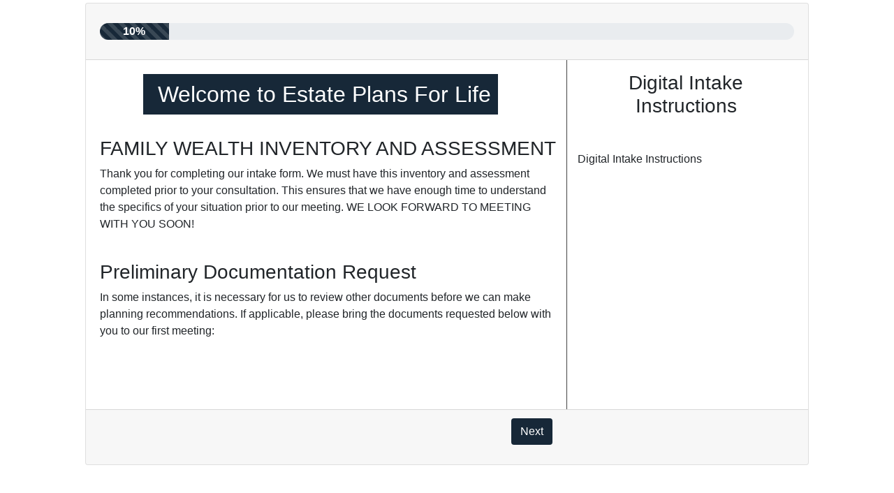

--- FILE ---
content_type: text/html; charset=UTF-8
request_url: https://estateplansforlife.com/digitalintake/page/first
body_size: 14987
content:
<!doctype html>
<html lang="en">
  <head>
    <!-- Required meta tags -->
    <meta charset="utf-8">
    <meta name="viewport" content="width=device-width, initial-scale=1, shrink-to-fit=no">
    <!-- <link rel="stylesheet" href="https://estateplansforlife.com/frontend/forms/wow/animate.css"> -->
    <!-- <link rel="stylesheet" href="https://estateplansforlife.com/frontend/css/custom.css"> -->
     <link rel="stylesheet" href="https://estateplansforlife.com/frontend/css/custom2.css">
     <link rel="stylesheet" href="https://estateplansforlife.com/frontend/forms/css/style1.css">
     
     <!-- Bootstrap CSS -->
     <!-- <link rel="stylesheet" href="https://cdn.jsdelivr.net/npm/bootstrap@4.6.0/dist/css/bootstrap.min.css" integrity="sha384-B0vP5xmATw1+K9KRQjQERJvTumQW0nPEzvF6L/Z6nronJ3oUOFUFpCjEUQouq2+l" crossorigin="anonymous"> -->
     <link rel="stylesheet" href="https://estateplansforlife.com/frontend/css/bootstrap/4.6/bootstrap.min.css">
    <!-- Bootstrap CSS -->
    <!-- start toastr notification -->
    <!-- <link href="https://cdnjs.cloudflare.com/ajax/libs/twitter-bootstrap/4.0.0-alpha/css/bootstrap.css" rel="stylesheet"> -->
    
    <script src="https://ajax.googleapis.com/ajax/libs/jquery/3.5.1/jquery.min.js"></script>
    
    <link rel="stylesheet" type="text/css" href="https://cdnjs.cloudflare.com/ajax/libs/toastr.js/latest/toastr.min.css">
    <link rel="icon" href="https://www.estateplansforlife.com/" type="image/x-icon">
    <script src="https://cdnjs.cloudflare.com/ajax/libs/toastr.js/latest/js/toastr.min.js"></script>
    <!-- end toastr notification -->
  <style>
      :root {
          --default: #172838;
      }
      :root {
        --header: #fff;
      }
      :root {
        --footer: #172838;
      }
      :root{
        --fontcolor:#fff;
      }

      .footer{        
        background: var(--footer);
        color:#fff;
    }
    html {
      scroll-behavior: smooth;
    }
    .footer_icon {
            display: flex;
            justify-content: center/flex-end;
            position: fixed;
            right: 10px;
            bottom: 0;
            background-color: red;
            color: white;
            text-align: center;
            float: right;
    }
  </style>
  <style>
    .fa-google{
        background: conic-gradient(from -45deg, #ea4335 110deg, #4285f4 90deg 180deg, #34a853 180deg 270deg, #fbbc05 270deg) 73% 55%/150% 150% no-repeat;
        -webkit-background-clip: text;
        background-clip: text;
        color: transparent;
        -webkit-text-fill-color: transparent;
    }
    .fa-facebook {
        color: #3b5998;
        background-image: linear-gradient( to bottom, transparent 20%, white 20%, white 93%, transparent 93% );
        background-size: 55%;
        background-position: 70% 0;
        background-repeat: no-repeat;
    }

    .heading:hover 
    {
      color: #00aeef !important;
    }    
    #iframePage {
      height:85ch;
      border-radius: 20px;
    }

</style>

    <title>home | Estateplansforlife</title>
        <!-- <link rel="stylesheet" href="https://estateplansforlife.com/frontend/forms/wow/animate.css"> -->
    <link rel="stylesheet" href="https://estateplansforlife.com/frontend/forms/css/style1.css">
   


<style>
.check:checked+label:after {
        content: ' \2713'
    }
</style>
  </head>
  <body>  
  <section class="bg-light">
    <div class="container-fluid">
      <div class="row justify-content-between">
        <!-- <div class="col-9 col-md-3 align-items-center">
          <nav class="navbar navbar-expand-lg navbar-light bg-light">
                          <a class="" href="https://estateplansforlife.com/logout"><img class="img-fluid" src="https://www.estateplansforlife.com/image/20230510101014.png" alt=""></a>	
                      </nav>
        </div> -->
        <div class="col-3 d-md-none d-flex align-items-center"> 
            <button class="navbar-toggler text-white align-middle" type="button" data-toggle="collapse" data-target="#navbarSupportedContent" aria-controls="navbarSupportedContent" aria-expanded="true" aria-label="Toggle navigation">
                <i class="fa fa-align-justify" aria-hidden="true"></i>
            </button>
        </div>
         
      </div>
    </div>
  </section>

	  <!-- header end -->
  <!-- content start -->
    
<div class="container-fluid py-1">
        <div class="row justify-content-center">
            <div class="col-md-10">
                <div class="card">
                                <div class="card-header wow bounceInDown d-lg-block d-md-block d-none">
                        <div class="progress mt-3 mb-3">
                            <div class="progress-bar progress-bar-striped progress-bar-animated" role="progressbar"
                            aria-valuenow="40" aria-valuemin="0" aria-valuemax="100" style="width:10%">
                                10%
                            </div>
                        </div>                        
                    </div>
                                        <form action='https://estateplansforlife.com/digitalintake/page/save/61?id=b35d4681-9967-46e4-b064-870747105ab9&amp;locale=en' method="POST">
                        <input type="hidden" name="_token" value="qAn64jCg4RoC6yh9rfo2jY2KU5AJkbsotQbA6LGT">                    <div class="card-body">
                        <div class="row">
                            <div class="col-md-8 wow bounceInLeft">
                                <div class="text-center">
                                <h2><span class="text-heading">Welcome to Estate Plans For Life</span></h2>
                                </div>
                                <br/>

                                <div class="form-group ">
                                    <h3>FAMILY WEALTH INVENTORY AND ASSESSMENT</h3>
                                    <p>Thank you for completing our intake form. We must have this inventory and assessment completed prior to your consultation. This ensures that we have enough time to understand the specifics of your situation prior to our meeting. WE LOOK FORWARD TO MEETING WITH YOU SOON!</p>
                                    <br/>
                                    <h3>Preliminary Documentation Request</h3>
                                    <p>In some instances, it is necessary for us to review other documents before we can make planning recommendations. If applicable, please bring the documents requested below with you to our first meeting:</p>
                                </div>

                                <div class="col-md-12 d-lg-none d-md-none d-block">
                                    <div class="col-md-8">
                                        <div class="form-group">
                                                                                <div class="row py-5 form-pages">
                                            <div class="col-12 col-sm-12 col-md-12 col-lg-12">
                                                <button type="submit" class="theme-btn float-right">Next</button>
                                            </div>
                                        </div>
                                                                                </div>
                                    </div>
                                </div>                          
                            </div>
                            <!-- for large screens -->
                            <div class="col-md-4 wow card-side-bar d-lg-block d-md-block d-none bounceInRight fix-body">
                            <h3 class="mt-3 text-center">Digital Intake Instructions</h3>  <!-- Welcome to Estate Plans For Life -->
                                <br>
                                <p class="text-justify"><p class="text-justify">Digital Intake Instructions</p></p>
                            </div>
                            <div class="col-md-4 wow bounceInRight fix-body d-lg-none d-md-none d-block">
                            <h3 class="mt-3 text-center">Digital Intake Instructions</h3>  <!-- Welcome to Estate Plans For Life -->
                                <br>
                                <p class="text-justify"><p class="text-justify">Digital Intake Instructions</p></p>
                            </div>
                        </div>
                    </div>
                    <div class="card-footer d-lg-block d-md-block d-none">
                        <div class="col-md-8">
                            <div class="form-group">
                                                        <div class="row form-pages">
                                <div class="col-12 col-sm-12 col-md-12 col-lg-12">
                                    <button type="submit" class="theme-btn float-right">Next</button>
                                </div>
                            </div>
                                                        </div>
                        </div>
                    </div>
                    </form>
                </div>
            </div>
            </div>
            </div>


  <!-- content end -->
  <!-- footer start-->
  
  

    <div class="modal fade" id="pageModal" tabindex="-1" role="dialog" aria-labelledby="myLargeModalLabel" aria-hidden="true">
      <div class="modal-dialog modal-xl">
        <button type="button" class="close" data-dismiss="modal" aria-label="Close">
          <div class="card" style="width: 26px;height: 31px;background-color: #8f0000;color: white;">
            <span aria-hidden="true">&times;</span>
          </div>
        </button>
        <div class="modal-content" style="border-radius: 10em;">
          <iframe id="iframePage"></iframe>
        </div>
      </div>
    </div>


    <!-- <script src="https://code.jquery.com/jquery-3.5.1.slim.min.js" integrity="sha384-DfXdz2htPH0lsSSs5nCTpuj/zy4C+OGpamoFVy38MVBnE+IbbVYUew+OrCXaRkfj" crossorigin="anonymous"></script> -->
    <script src="https://code.jquery.com/jquery-3.5.1.min.js" crossorigin="anonymous"></script>
    <script src="https://cdn.jsdelivr.net/npm/bootstrap@4.6.0/dist/js/bootstrap.bundle.min.js" integrity="sha384-Piv4xVNRyMGpqkS2by6br4gNJ7DXjqk09RmUpJ8jgGtD7zP9yug3goQfGII0yAns" crossorigin="anonymous"></script>
    <script src="https://estateplansforlife.com/frontend/forms/wow/wow.js"></script>
	  <script src="https://estateplansforlife.com/frontend/forms/form-validator/jquery.inputmask.bundle.min.js"></script>
    <script src="https://estateplansforlife.com/frontend/forms/form-validator/jquery.form-validator.min.js"></script>

    
   
    <link rel="stylesheet" href="https://pro.fontawesome.com/releases/v5.10.0/css/all.css" integrity="sha384-AYmEC3Yw5cVb3ZcuHtOA93w35dYTsvhLPVnYs9eStHfGJvOvKxVfELGroGkvsg+p" crossorigin="anonymous"/>
   
    <script>
      function refreshPage()
      {
        window.location.reload();
      } 
      function closeIfrem3()
      {
        $('#myModal').hide();
        $('#pageModal').modal("hide");
        window.location.href='https://estateplansforlife.com/logout';
      }

      function closeIfrem4()
      {
        $('#myModal').hide();
        $('#pageModal').modal("hide");
        window.location.href='https://estateplansforlife.com/logout';
      }

      function closeIfrem5()
      {
        $('#myModal').hide();
        $('#pageModal').modal("hide");
        window.location.href='https://estateplansforlife.com/logout';
      }

      function closeIfrem(){
        $('#pageModal').modal("hide");
          window.location.href='https://estateplansforlife.com/thank-you';
      }
      function closeIfrem2(id){
        alert(id);
        $('#pageModal').modal("hide");
          window.location.href='https://estateplansforlife.com/user-print-answer'+'/'+id;
      }
      $('#pageModal').on('show.bs.modal', function(event) {
        var button = $(event.relatedTarget)
        var href = button.data('href')
        var modal = $(this)
        modal.find('#iframePage').attr("src", href);
      });
      // $('#pageModal').on('show.bs.modal', function(event) {
      //   var button = $(event.relatedTarget)
      //   var href = button.data('href')
      //   var modal = $(this)
      //   modal.find('#iframePage').attr("src", href);
      // });
      $("body").on('click', '.toggle-password', function() {
          $(this).toggleClass("fa-eye fa-eye-slash");
          var input = $(".password");
          if (input.attr("type") === "password") {
            input.attr("type", "text");
          } else {
            input.attr("type", "password");
          }
      });
      $("body").on('click', '.toggle-confirm-password', function() {
          $(this).toggleClass("fa-eye fa-eye-slash");
          var password = $('.confirm-password');
          if (password.attr("type") === "password") {
            password.attr("type", "text");
          } else {
            password.attr("type", "password");
          }
      });
    </script>
    <script>
      new WOW().init();
      

/* Please ❤ this if you like it! */


(function($) { "use strict";

$(function() {
  var header = $(".start-style");
  $(window).scroll(function() {    
    var scroll = $(window).scrollTop();
  
    if (scroll >= 10) {
      header.removeClass('start-style').addClass("scroll-on");
    } else {
      header.removeClass("scroll-on").addClass('start-style');
    }
  });
});		
  
//Animation

$(document).ready(function() {
  $('body.hero-anime').removeClass('hero-anime');
});
// number format
$(".phonecls").inputmask(
        {
        "mask": "999-999-9999",
        placeholder: "XXX-XXX-XXXX" // remove underscores from the input mask
        }
    );
//Menu On Hover
  
$('body').on('mouseenter mouseleave','.nav-item',function(e){
    if ($(window).width() > 750) {
      var _d=$(e.target).closest('.nav-item');_d.addClass('show');
      setTimeout(function(){
      _d[_d.is(':hover')?'addClass':'removeClass']('show');
      },1);
    }
});	

//Switch light/dark

$("#switch").on('click', function () {
  if ($("body").hasClass("dark")) {
    $("body").removeClass("dark");
    $("#switch").removeClass("switched");
  }
  else {
    $("body").addClass("dark");
    $("#switch").addClass("switched");
  }
});  

})(jQuery); 
    </script>
    <!--start toastr notification -->
    <script>
      
      
      
          </script>
    <script>
        $.validate({
            modules: 'date, security'
        });
    </script>
     <!-- end toastr notification -->
    
<!-- <script src="https://estateplansforlife.com/frontend/forms/wow/wow.js"></script> -->
<script src="https://estateplansforlife.com/frontend/forms/form-validator/jquery.form-validator.min.js"></script>
<script>
    $.validate({
        modules : 'date, security'
    });
</script>
<script>
    // new WOW().init();

    $(document).ready(function(){

    });
</script>
  </body>
</html>

--- FILE ---
content_type: text/css
request_url: https://estateplansforlife.com/frontend/css/custom2.css
body_size: 472
content:
/* Please ❤ this if you like it! */


@import url('https://fonts.googleapis.com/css?family=Poppins:100,100i,200,200i,300,300i,400,400i,500,500i,600,600i,700,700i,800,800i,900,900i&subset=devanagari,latin-ext');

.theme-btn {
	background: var(--default);
    color: #ffffff!important;
	text-decoration:none!important;
	display: inline-block;
    font-weight: 400;
	text-align: center;
    vertical-align: middle;
	border: 1px solid transparent;
    padding: .375rem .75rem;
    font-size: 1rem;
	border-radius: .25rem;  
}

.theme-btn:focus, .theme-btn:active:focus, .theme-btn.active:focus {
    outline: 0 none;
}

.theme-btn:hover, .theme-btn:focus, .theme-btn:active, .theme-btn.active, .open > .dropdown-toggle.theme-btn {
    background: #00ab8c;
}

.theme-btn:active, .theme-btn.dropdown-item {
    background: #00ab8c;
    box-shadow: none;
}


--- FILE ---
content_type: text/css
request_url: https://estateplansforlife.com/frontend/forms/css/style1.css
body_size: 1346
content:
.backgroud {
    background: #444444;
}

.backgroud .card {
    background-color: #fff;
    color: #444;
}

.card-body {
    padding-top: 0;
    padding-bottom: 0;
}

.card-side-bar {
    border-left: 1px solid #444444;
}

.pwt-step {
    position: relative;
    width: 100%;
    padding: 0;
    margin: 0;
    display: table;
    border-collapse: separate;
}

.pwt-step li {
    list-style: none;
    display: table-cell;
    vertical-align: top;
    text-align: center;
}

.pwt-step li span {
    display: block;
    margin-bottom: 35px;
    position: relative;
    font-size: 16px;
    line-height: 32px;
    color: var(--default);
    text-align: center;
    text-decoration: none;
}

.pwt-step li span::before {
    content: "";
    position: absolute;
    top: 50%;
    margin-top: -12px;
    height: 24px;
    background-color: #666;
    z-index: 5;
    left: 0;
    right: 50%
}

.pwt-step li span::after {
    content: "";
    position: absolute;
    top: 50%;
    margin-top: -12px;
    height: 24px;
    z-index: 4;
    left: 12px;
    right: 0;
    background-color: #666;
    ;
}

.pwt-step li:first-child span::before {
    border-top-left-radius: 100px;
    border-bottom-left-radius: 100px;
}

.pwt-step li:last-child span::after {
    border-top-right-radius: 100px;
    border-bottom-right-radius: 100px;
}

.pwt-step li span i {
    position: relative;
    top: 35px;
    display: inline-block;
    z-index: 20;
    padding: 0 15px;
    min-width: 80px;
}

.pwt-step li.done span::before {
    background: var(--default);
    box-shadow: #fff;
    right: 0%;
}

.pwt-step li.active span::before {
    border-top-right-radius: 100px;
    border-bottom-right-radius: 100px;
    background: var(--default);
}

.input-group>.custom-select:not(:first-child),
.input-group>.form-control:not(:first-child) {
    border-left: 0;
}

.input-group-text {
    background-color: #fff;
}

.text-heading {
    background-color: var(--default);
    color: #fff;
    margin-top: 20px;
    margin-left: -21px;
    display: inline-grid;
    padding: 10px;
    padding-left: 21px;
}

.form-pages {
    position: relative;
    bottom: 0;
}

.btn-secondary:not(:disabled):not(.disabled).active,
.btn-secondary:not(:disabled):not(.disabled):active,
.show>.btn-secondary.dropdown-toggle {
    background-color: var(--default);
    border-color: var(--default);
}
.has-error .input-group .input-group-text {
    border-color: #dc3545;
}
.has-success .input-group .input-group-text {
    border-color: #28a745;
}


/* .input-group-text {
    border-right: 0;
} */
.form-control.error {
    border-color: #dc3545;
    padding-right: calc(1.5em + .75rem);
    background-image: url("data:image/svg+xml,%3csvg xmlns='http://www.w3.org/2000/svg' width='12' height='12' fill='none' stroke='%23dc3545' viewBox='0 0 12 12'%3e%3ccircle cx='6' cy='6' r='4.5'/%3e%3cpath stroke-linejoin='round' d='M5.8 3.6h.4L6 6.5z'/%3e%3ccircle cx='6' cy='8.2' r='.6' fill='%23dc3545' stroke='none'/%3e%3c/svg%3e");
    background-repeat: no-repeat;
    background-position: right calc(.375em + .1875rem) center;
    background-size: calc(.75em + .375rem) calc(.75em + .375rem);
}
.form-control.valid{
    border-color: #28a745;
    padding-right: calc(1.5em + .75rem);
    background-image: url("data:image/svg+xml,%3csvg xmlns='http://www.w3.org/2000/svg' width='8' height='8' viewBox='0 0 8 8'%3e%3cpath fill='%2328a745' d='M2.3 6.73L.6 4.53c-.4-1.04.46-1.4 1.1-.8l1.1 1.4 3.4-3.8c.6-.63 1.6-.27 1.2.7l-4 4.6c-.43.5-.8.4-1.1.1z'/%3e%3c/svg%3e");
    background-repeat: no-repeat;
    background-position: right calc(.375em + .1875rem) center;
    background-size: calc(.75em + .375rem) calc(.75em + .375rem);
}
.has-error .form-error{
    color: #dc3545;
}
.fix-body{
    position: relative;
    overflow-y: auto;
    height: 500px;
}
.progress {
    height : 1.5rem;
    border-radius : 20px;
    font-size: 1rem;
    font-weight: 600;
}
.progress-bar{
    background-color : var(--default)!important;
}

--- FILE ---
content_type: application/javascript
request_url: https://estateplansforlife.com/frontend/forms/form-validator/jquery.inputmask.bundle.min.js
body_size: 33213
content:
/*!
 * jquery.inputmask.bundle.js
 * https://github.com/RobinHerbots/jquery.inputmask
 * Copyright (c) 2010 - 2016 Robin Herbots
 * Licensed under the MIT license (http://www.opensource.org/licenses/mit-license.php)
 * Version: 3.2.8-31
 */
!(function (a) {
    function b(c, d) {
        return this instanceof b
            ? (a.isPlainObject(c) ? (d = c) : ((d = d || {}), (d.alias = c)),
              (this.el = void 0),
              (this.opts = a.extend(!0, {}, this.defaults, d)),
              (this.noMasksCache = d && void 0 !== d.definitions),
              (this.userOptions = d || {}),
              (this.events = {}),
              void e(this.opts.alias, d, this.opts))
            : new b(c, d);
    }
    function c(a) {
        var b = document.createElement("input"),
            c = "on" + a,
            d = c in b;
        return d || (b.setAttribute(c, "return;"), (d = "function" == typeof b[c])), (b = null), d;
    }
    function d(b, c) {
        var d = b.getAttribute("type"),
            e = ("INPUT" === b.tagName && -1 !== a.inArray(d, c.supportsInputType)) || b.isContentEditable || "TEXTAREA" === b.tagName;
        if (!e && "INPUT" === b.tagName) {
            var f = document.createElement("input");
            f.setAttribute("type", d), (e = "text" === f.type), (f = null);
        }
        return e;
    }
    function e(b, c, d) {
        var f = d.aliases[b];
        return f ? (f.alias && e(f.alias, void 0, d), a.extend(!0, d, f), a.extend(!0, d, c), !0) : (null === d.mask && (d.mask = b), !1);
    }
    function f(b, c, d) {
        function f(a, c) {
            (c = void 0 !== c ? c : b.getAttribute("data-inputmask-" + a)), null !== c && ("string" == typeof c && (0 === a.indexOf("on") ? (c = window[c]) : "false" === c ? (c = !1) : "true" === c && (c = !0)), (d[a] = c));
        }
        var g,
            h,
            i,
            j,
            k = b.getAttribute("data-inputmask");
        if ((k && "" !== k && ((k = k.replace(new RegExp("'", "g"), '"')), (h = JSON.parse("{" + k + "}"))), h)) {
            i = void 0;
            for (j in h)
                if ("alias" === j.toLowerCase()) {
                    i = h[j];
                    break;
                }
        }
        f("alias", i), d.alias && e(d.alias, d, c);
        for (g in c) {
            if (h) {
                i = void 0;
                for (j in h)
                    if (j.toLowerCase() === g.toLowerCase()) {
                        i = h[j];
                        break;
                    }
            }
            f(g, i);
        }
        return a.extend(!0, c, d), c;
    }
    function g(c, d) {
        function e(b) {
            function d(a, b, c, d) {
                (this.matches = []), (this.isGroup = a || !1), (this.isOptional = b || !1), (this.isQuantifier = c || !1), (this.isAlternator = d || !1), (this.quantifier = { min: 1, max: 1 });
            }
            function e(b, d, e) {
                var f = c.definitions[d];
                e = void 0 !== e ? e : b.matches.length;
                var g = b.matches[e - 1];
                if (f && !r) {
                    f.placeholder = a.isFunction(f.placeholder) ? f.placeholder(c) : f.placeholder;
                    for (var h = f.prevalidator, i = h ? h.length : 0, j = 1; j < f.cardinality; j++) {
                        var k = i >= j ? h[j - 1] : [],
                            l = k.validator,
                            m = k.cardinality;
                        b.matches.splice(e++, 0, {
                            fn: l
                                ? "string" == typeof l
                                    ? new RegExp(l)
                                    : new (function () {
                                          this.test = l;
                                      })()
                                : new RegExp("."),
                            cardinality: m ? m : 1,
                            optionality: b.isOptional,
                            newBlockMarker: void 0 === g || g.def !== (f.definitionSymbol || d),
                            casing: f.casing,
                            def: f.definitionSymbol || d,
                            placeholder: f.placeholder,
                            mask: d,
                        }),
                            (g = b.matches[e - 1]);
                    }
                    b.matches.splice(e++, 0, {
                        fn: f.validator
                            ? "string" == typeof f.validator
                                ? new RegExp(f.validator)
                                : new (function () {
                                      this.test = f.validator;
                                  })()
                            : new RegExp("."),
                        cardinality: f.cardinality,
                        optionality: b.isOptional,
                        newBlockMarker: void 0 === g || g.def !== (f.definitionSymbol || d),
                        casing: f.casing,
                        def: f.definitionSymbol || d,
                        placeholder: f.placeholder,
                        mask: d,
                    });
                } else
                    b.matches.splice(e++, 0, {
                        fn: null,
                        cardinality: 0,
                        optionality: b.isOptional,
                        newBlockMarker: void 0 === g || g.def !== d,
                        casing: null,
                        def: c.staticDefinitionSymbol || d,
                        placeholder: void 0 !== c.staticDefinitionSymbol ? d : void 0,
                        mask: d,
                    }),
                        (r = !1);
            }
            function f(a, b) {
                a.isGroup && ((a.isGroup = !1), e(a, c.groupmarker.start, 0), b !== !0 && e(a, c.groupmarker.end));
            }
            function g(a, b, c, d) {
                b.matches.length > 0 && (void 0 === d || d) && ((c = b.matches[b.matches.length - 1]), f(c)), e(b, a);
            }
            function h() {
                if (t.length > 0) {
                    if (((m = t[t.length - 1]), g(k, m, o, !m.isAlternator), m.isAlternator)) {
                        n = t.pop();
                        for (var a = 0; a < n.matches.length; a++) n.matches[a].isGroup = !1;
                        t.length > 0 ? ((m = t[t.length - 1]), m.matches.push(n)) : s.matches.push(n);
                    }
                } else g(k, s, o);
            }
            function i(a) {
                function b(a) {
                    return (
                        a === c.optionalmarker.start
                            ? (a = c.optionalmarker.end)
                            : a === c.optionalmarker.end
                            ? (a = c.optionalmarker.start)
                            : a === c.groupmarker.start
                            ? (a = c.groupmarker.end)
                            : a === c.groupmarker.end && (a = c.groupmarker.start),
                        a
                    );
                }
                a.matches = a.matches.reverse();
                for (var d in a.matches) {
                    var e = parseInt(d);
                    if (a.matches[d].isQuantifier && a.matches[e + 1] && a.matches[e + 1].isGroup) {
                        var f = a.matches[d];
                        a.matches.splice(d, 1), a.matches.splice(e + 1, 0, f);
                    }
                    void 0 !== a.matches[d].matches ? (a.matches[d] = i(a.matches[d])) : (a.matches[d] = b(a.matches[d]));
                }
                return a;
            }
            for (var j, k, l, m, n, o, p, q = /(?:[?*+]|\{[0-9\+\*]+(?:,[0-9\+\*]*)?\})|[^.?*+^${[]()|\\]+|./g, r = !1, s = new d(), t = [], u = []; (j = q.exec(b)); )
                if (((k = j[0]), r)) h();
                else
                    switch (k.charAt(0)) {
                        case c.escapeChar:
                            r = !0;
                            break;
                        case c.optionalmarker.end:
                        case c.groupmarker.end:
                            if (((l = t.pop()), void 0 !== l))
                                if (t.length > 0) {
                                    if (((m = t[t.length - 1]), m.matches.push(l), m.isAlternator)) {
                                        n = t.pop();
                                        for (var v = 0; v < n.matches.length; v++) n.matches[v].isGroup = !1;
                                        t.length > 0 ? ((m = t[t.length - 1]), m.matches.push(n)) : s.matches.push(n);
                                    }
                                } else s.matches.push(l);
                            else h();
                            break;
                        case c.optionalmarker.start:
                            t.push(new d(!1, !0));
                            break;
                        case c.groupmarker.start:
                            t.push(new d(!0));
                            break;
                        case c.quantifiermarker.start:
                            var w = new d(!1, !1, !0);
                            k = k.replace(/[{}]/g, "");
                            var x = k.split(","),
                                y = isNaN(x[0]) ? x[0] : parseInt(x[0]),
                                z = 1 === x.length ? y : isNaN(x[1]) ? x[1] : parseInt(x[1]);
                            if ((("*" === z || "+" === z) && (y = "*" === z ? 0 : 1), (w.quantifier = { min: y, max: z }), t.length > 0)) {
                                var A = t[t.length - 1].matches;
                                (j = A.pop()), j.isGroup || ((p = new d(!0)), p.matches.push(j), (j = p)), A.push(j), A.push(w);
                            } else (j = s.matches.pop()), j.isGroup || ((p = new d(!0)), p.matches.push(j), (j = p)), s.matches.push(j), s.matches.push(w);
                            break;
                        case c.alternatormarker:
                            t.length > 0 ? ((m = t[t.length - 1]), (o = m.matches.pop())) : (o = s.matches.pop()), o.isAlternator ? t.push(o) : ((n = new d(!1, !1, !1, !0)), n.matches.push(o), t.push(n));
                            break;
                        default:
                            h();
                    }
            for (; t.length > 0; ) (l = t.pop()), f(l, !0), s.matches.push(l);
            return s.matches.length > 0 && ((o = s.matches[s.matches.length - 1]), f(o), u.push(s)), c.numericInput && i(u[0]), u;
        }
        function f(f, g) {
            if (null === f || "" === f) return void 0;
            if ((1 === f.length && c.greedy === !1 && 0 !== c.repeat && (c.placeholder = ""), c.repeat > 0 || "*" === c.repeat || "+" === c.repeat)) {
                var h = "*" === c.repeat ? 0 : "+" === c.repeat ? 1 : c.repeat;
                f = c.groupmarker.start + f + c.groupmarker.end + c.quantifiermarker.start + h + "," + c.repeat + c.quantifiermarker.end;
            }
            var i;
            return (
                void 0 === b.prototype.masksCache[f] || d === !0
                    ? ((i = { mask: f, maskToken: e(f), validPositions: {}, _buffer: void 0, buffer: void 0, tests: {}, metadata: g }),
                      d !== !0 && ((b.prototype.masksCache[c.numericInput ? f.split("").reverse().join("") : f] = i), (i = a.extend(!0, {}, b.prototype.masksCache[c.numericInput ? f.split("").reverse().join("") : f]))))
                    : (i = a.extend(!0, {}, b.prototype.masksCache[c.numericInput ? f.split("").reverse().join("") : f])),
                i
            );
        }
        function g(a) {
            return (a = a.toString());
        }
        var h;
        if ((a.isFunction(c.mask) && (c.mask = c.mask(c)), a.isArray(c.mask))) {
            if (c.mask.length > 1) {
                c.keepStatic = null === c.keepStatic ? !0 : c.keepStatic;
                var i = "(";
                return (
                    a.each(c.numericInput ? c.mask.reverse() : c.mask, function (b, c) {
                        i.length > 1 && (i += ")|("), (i += g(void 0 === c.mask || a.isFunction(c.mask) ? c : c.mask));
                    }),
                    (i += ")"),
                    f(i, c.mask)
                );
            }
            c.mask = c.mask.pop();
        }
        return c.mask && (h = void 0 === c.mask.mask || a.isFunction(c.mask.mask) ? f(g(c.mask), c.mask) : f(g(c.mask.mask), c.mask)), h;
    }
    function h(e, f, g) {
        function i(a, b, c) {
            b = b || 0;
            var d,
                e,
                f,
                h = [],
                i = 0,
                j = o();
            do {
                if (a === !0 && m().validPositions[i]) {
                    var k = m().validPositions[i];
                    (e = k.match), (d = k.locator.slice()), h.push(c === !0 ? k.input : I(i, e));
                } else (f = r(i, d, i - 1)), (e = f.match), (d = f.locator.slice()), (g.jitMasking === !1 || j > i || (isFinite(g.jitMasking) && g.jitMasking > i)) && h.push(I(i, e));
                i++;
            } while (((void 0 === ha || ha > i - 1) && null !== e.fn) || (null === e.fn && "" !== e.def) || b >= i);
            return "" === h[h.length - 1] && h.pop(), h;
        }
        function m() {
            return f;
        }
        function n(a) {
            var b = m();
            (b.buffer = void 0), a !== !0 && ((b.tests = {}), (b._buffer = void 0), (b.validPositions = {}), (b.p = 0));
        }
        function o(a, b) {
            var c = -1,
                d = -1,
                e = m().validPositions;
            void 0 === a && (a = -1);
            for (var f in e) {
                var g = parseInt(f);
                e[g] && (b || null !== e[g].match.fn) && (a >= g && (c = g), g >= a && (d = g));
            }
            return (-1 !== c && a - c > 1) || a > d ? c : d;
        }
        function p(b, c, d, e) {
            if (e || (g.insertMode && void 0 !== m().validPositions[b] && void 0 === d)) {
                var f,
                    h = a.extend(!0, {}, m().validPositions),
                    i = o();
                for (f = b; i >= f; f++) delete m().validPositions[f];
                m().validPositions[b] = c;
                var j,
                    k = !0,
                    l = m().validPositions;
                for (f = j = b; i >= f; f++) {
                    var p = h[f];
                    if (void 0 !== p)
                        for (var q = j, r = -1; q < D() && ((null == p.match.fn && l[f] && (l[f].match.optionalQuantifier === !0 || l[f].match.optionality === !0)) || null != p.match.fn); )
                            if ((null === p.match.fn || (!g.keepStatic && l[f] && ((void 0 !== l[f + 1] && v(f + 1, l[f].locator.slice(), f).length > 1) || void 0 !== l[f].alternation)) ? q++ : (q = E(j)), t(q, p.match.def))) {
                                var s = B(q, p.input, !0, !0);
                                if (((k = s !== !1), (j = s.caret || s.insert ? o() : q), k)) break;
                            } else {
                                if (((k = null == p.match.fn), r === q)) break;
                                r = q;
                            }
                    if (!k) break;
                }
                if (!k) return (m().validPositions = a.extend(!0, {}, h)), n(!0), !1;
            } else m().validPositions[b] = c;
            return n(!0), !0;
        }
        function q(a, b, c, d) {
            function e(a) {
                var b = m().validPositions[a];
                if (void 0 !== b && null === b.match.fn) {
                    var c = m().validPositions[a - 1],
                        d = m().validPositions[a + 1];
                    return void 0 !== c && void 0 !== d;
                }
                return !1;
            }
            var f,
                h = a;
            for (m().p = a, f = b - 1; f >= h; f--) void 0 !== m().validPositions[f] && (c === !0 || (!e(f) && g.canClearPosition(m(), f, o(), d, g) !== !1)) && delete m().validPositions[f];
            for (n(!0), f = h + 1; f <= o(); ) {
                for (; void 0 !== m().validPositions[h]; ) h++;
                var i = m().validPositions[h];
                if ((h > f && (f = h + 1), (void 0 === m().validPositions[f] && C(f)) || void 0 !== i)) f++;
                else {
                    var j = r(f);
                    t(h, j.match.def) ? B(h, j.input || I(f), !0) !== !1 && (delete m().validPositions[f], f++) : C(f) || (f++, h--), h++;
                }
            }
            n(!0);
        }
        function r(a, b, c) {
            var d = m().validPositions[a];
            if (void 0 === d)
                for (
                    var e = v(a, b, c), f = o(), h = m().validPositions[f] || v(0)[0], i = void 0 !== h.alternation ? h.locator[h.alternation].toString().split(",") : [], j = 0;
                    j < e.length &&
                    ((d = e[j]),
                    !(
                        d.match &&
                        ((g.greedy && d.match.optionalQuantifier !== !0) || ((d.match.optionality === !1 || d.match.newBlockMarker === !1) && d.match.optionalQuantifier !== !0)) &&
                        (void 0 === h.alternation || h.alternation !== d.alternation || (void 0 !== d.locator[h.alternation] && A(d.locator[h.alternation].toString().split(","), i)))
                    ));
                    j++
                );
            return d;
        }
        function s(a) {
            return m().validPositions[a] ? m().validPositions[a].match : v(a)[0].match;
        }
        function t(a, b) {
            for (var c = !1, d = v(a), e = 0; e < d.length; e++)
                if (d[e].match && d[e].match.def === b) {
                    c = !0;
                    break;
                }
            return c;
        }
        function u(b, c) {
            var d, e;
            return (
                (m().tests[b] || m().validPositions[b]) &&
                    a.each(m().tests[b] || [m().validPositions[b]], function (a, b) {
                        var f = b.alternation ? b.locator[b.alternation].toString().indexOf(c) : -1;
                        (void 0 === e || e > f) && -1 !== f && ((d = b), (e = f));
                    }),
                d
            );
        }
        function v(b, c, d) {
            function e(c, d, f, h) {
                function j(f, h, o) {
                    function p(b, c) {
                        var d = 0 === a.inArray(b, c.matches);
                        return (
                            d ||
                                a.each(c.matches, function (a, e) {
                                    return e.isQuantifier === !0 && (d = p(b, c.matches[a - 1])) ? !1 : void 0;
                                }),
                            d
                        );
                    }
                    function q(a, b) {
                        var c = u(a, b);
                        return c ? c.locator.slice(c.alternation + 1) : [];
                    }
                    if (i > 1e4) throw "Inputmask: There is probably an error in your mask definition or in the code. Create an issue on github with an example of the mask you are using. " + m().mask;
                    if (i === b && void 0 === f.matches) return k.push({ match: f, locator: h.reverse(), cd: n }), !0;
                    if (void 0 !== f.matches) {
                        if (f.isGroup && o !== f) {
                            if ((f = j(c.matches[a.inArray(f, c.matches) + 1], h))) return !0;
                        } else if (f.isOptional) {
                            var r = f;
                            if ((f = e(f, d, h, o))) {
                                if (((g = k[k.length - 1].match), !p(g, r))) return !0;
                                (l = !0), (i = b);
                            }
                        } else if (f.isAlternator) {
                            var s,
                                t = f,
                                v = [],
                                w = k.slice(),
                                x = h.length,
                                y = d.length > 0 ? d.shift() : -1;
                            if (-1 === y || "string" == typeof y) {
                                var z,
                                    A = i,
                                    B = d.slice(),
                                    C = [];
                                if ("string" == typeof y) C = y.split(",");
                                else for (z = 0; z < t.matches.length; z++) C.push(z);
                                for (var D = 0; D < C.length; D++) {
                                    if (((z = parseInt(C[D])), (k = []), (d = q(i, z)), (f = j(t.matches[z] || c.matches[z], [z].concat(h), o) || f), f !== !0 && void 0 !== f && C[C.length - 1] < t.matches.length)) {
                                        var E = a.inArray(f, c.matches) + 1;
                                        c.matches.length > E &&
                                            ((f = j(c.matches[E], [E].concat(h.slice(1, h.length)), o)),
                                            f &&
                                                (C.push(E.toString()),
                                                a.each(k, function (a, b) {
                                                    b.alternation = h.length - 1;
                                                })));
                                    }
                                    (s = k.slice()), (i = A), (k = []);
                                    for (var F = 0; F < B.length; F++) d[F] = B[F];
                                    for (var G = 0; G < s.length; G++) {
                                        var H = s[G];
                                        H.alternation = H.alternation || x;
                                        for (var I = 0; I < v.length; I++) {
                                            var J = v[I];
                                            if (H.match.def === J.match.def && ("string" != typeof y || -1 !== a.inArray(H.locator[H.alternation].toString(), C))) {
                                                H.match.mask === J.match.mask && (s.splice(G, 1), G--),
                                                    -1 === J.locator[H.alternation].toString().indexOf(H.locator[H.alternation]) &&
                                                        ((J.locator[H.alternation] = J.locator[H.alternation] + "," + H.locator[H.alternation]), (J.alternation = H.alternation));
                                                break;
                                            }
                                        }
                                    }
                                    v = v.concat(s);
                                }
                                "string" == typeof y &&
                                    (v = a.map(v, function (b, c) {
                                        if (isFinite(c)) {
                                            var d,
                                                e = b.alternation,
                                                f = b.locator[e].toString().split(",");
                                            (b.locator[e] = void 0), (b.alternation = void 0);
                                            for (var g = 0; g < f.length; g++)
                                                (d = -1 !== a.inArray(f[g], C)), d && (void 0 !== b.locator[e] ? ((b.locator[e] += ","), (b.locator[e] += f[g])) : (b.locator[e] = parseInt(f[g])), (b.alternation = e));
                                            if (void 0 !== b.locator[e]) return b;
                                        }
                                    })),
                                    (k = w.concat(v)),
                                    (i = b),
                                    (l = k.length > 0);
                            } else f = j(t.matches[y] || c.matches[y], [y].concat(h), o);
                            if (f) return !0;
                        } else if (f.isQuantifier && o !== c.matches[a.inArray(f, c.matches) - 1])
                            for (var K = f, L = d.length > 0 ? d.shift() : 0; L < (isNaN(K.quantifier.max) ? L + 1 : K.quantifier.max) && b >= i; L++) {
                                var M = c.matches[a.inArray(K, c.matches) - 1];
                                if ((f = j(M, [L].concat(h), M))) {
                                    if (((g = k[k.length - 1].match), (g.optionalQuantifier = L > K.quantifier.min - 1), p(g, M))) {
                                        if (L > K.quantifier.min - 1) {
                                            (l = !0), (i = b);
                                            break;
                                        }
                                        return !0;
                                    }
                                    return !0;
                                }
                            }
                        else if ((f = e(f, d, h, o))) return !0;
                    } else i++;
                }
                for (var o = d.length > 0 ? d.shift() : 0; o < c.matches.length; o++)
                    if (c.matches[o].isQuantifier !== !0) {
                        var p = j(c.matches[o], [o].concat(f), h);
                        if (p && i === b) return p;
                        if (i > b) break;
                    }
            }
            function f(a) {
                var b = a[0] || a;
                return b.locator.slice();
            }
            var g,
                h = m().maskToken,
                i = c ? d : 0,
                j = c || [0],
                k = [],
                l = !1,
                n = c ? c.join("") : "";
            if (b > -1) {
                if (void 0 === c) {
                    for (var o, p = b - 1; void 0 === (o = m().validPositions[p] || m().tests[p]) && p > -1; ) p--;
                    void 0 !== o && p > -1 && ((j = f(o)), (n = j.join("")), (o = o[0] || o), (i = p));
                }
                if (m().tests[b] && m().tests[b][0].cd === n) return m().tests[b];
                for (var q = j.shift(); q < h.length; q++) {
                    var r = e(h[q], j, [q]);
                    if ((r && i === b) || i > b) break;
                }
            }
            return (0 === k.length || l) && k.push({ match: { fn: null, cardinality: 0, optionality: !0, casing: null, def: "" }, locator: [] }), (m().tests[b] = a.extend(!0, [], k)), m().tests[b];
        }
        function w() {
            return void 0 === m()._buffer && (m()._buffer = i(!1, 1)), m()._buffer;
        }
        function x(a) {
            if (void 0 === m().buffer || a === !0) {
                if (a === !0) for (var b in m().tests) void 0 === m().validPositions[b] && delete m().tests[b];
                m().buffer = i(!0, o(), !0);
            }
            return m().buffer;
        }
        function y(a, b, c) {
            var d;
            if (((c = c), a === !0)) n(), (a = 0), (b = c.length);
            else for (d = a; b > d; d++) delete m().validPositions[d], delete m().tests[d];
            for (d = a; b > d; d++) n(!0), c[d] !== g.skipOptionalPartCharacter && B(d, c[d], !0, !0);
        }
        function z(a, b) {
            switch (b.casing) {
                case "upper":
                    a = a.toUpperCase();
                    break;
                case "lower":
                    a = a.toLowerCase();
            }
            return a;
        }
        function A(b, c) {
            for (var d = g.greedy ? c : c.slice(0, 1), e = !1, f = 0; f < b.length; f++)
                if (-1 !== a.inArray(b[f], d)) {
                    e = !0;
                    break;
                }
            return e;
        }
        function B(c, d, e, f) {
            function h(a) {
                return ja ? a.begin - a.end > 1 || (a.begin - a.end === 1 && g.insertMode) : a.end - a.begin > 1 || (a.end - a.begin === 1 && g.insertMode);
            }
            function i(b, d, e, f) {
                var i = !1;
                return (
                    a.each(v(b), function (j, k) {
                        for (var l = k.match, r = d ? 1 : 0, s = "", t = l.cardinality; t > r; t--) s += G(b - (t - 1));
                        if ((d && (s += d), x(!0), (i = null != l.fn ? l.fn.test(s, m(), b, e, g, h(c)) : (d !== l.def && d !== g.skipOptionalPartCharacter) || "" === l.def ? !1 : { c: l.placeholder || l.def, pos: b }), i !== !1)) {
                            var u = void 0 !== i.c ? i.c : d;
                            u = u === g.skipOptionalPartCharacter && null === l.fn ? l.placeholder || l.def : u;
                            var v = b,
                                w = x();
                            if (
                                (void 0 !== i.remove &&
                                    (a.isArray(i.remove) || (i.remove = [i.remove]),
                                    a.each(
                                        i.remove.sort(function (a, b) {
                                            return b - a;
                                        }),
                                        function (a, b) {
                                            q(b, b + 1, !0);
                                        }
                                    )),
                                void 0 !== i.insert &&
                                    (a.isArray(i.insert) || (i.insert = [i.insert]),
                                    a.each(
                                        i.insert.sort(function (a, b) {
                                            return a - b;
                                        }),
                                        function (a, b) {
                                            B(b.pos, b.c, !1, f);
                                        }
                                    )),
                                i.refreshFromBuffer)
                            ) {
                                var A = i.refreshFromBuffer;
                                if (((e = !0), y(A === !0 ? A : A.start, A.end, w), void 0 === i.pos && void 0 === i.c)) return (i.pos = o()), !1;
                                if (((v = void 0 !== i.pos ? i.pos : b), v !== b)) return (i = a.extend(i, B(v, u, !0, f))), !1;
                            } else if (i !== !0 && void 0 !== i.pos && i.pos !== b && ((v = i.pos), y(b, v, x().slice()), v !== b)) return (i = a.extend(i, B(v, u, !0))), !1;
                            return i !== !0 && void 0 === i.pos && void 0 === i.c ? !1 : (j > 0 && n(!0), p(v, a.extend({}, k, { input: z(u, l) }), f, h(c)) || (i = !1), !1);
                        }
                    }),
                    i
                );
            }
            function j(b, c, d, e) {
                for (
                    var f, h, i, j, k, l, p = a.extend(!0, {}, m().validPositions), q = a.extend(!0, {}, m().tests), s = o();
                    s >= 0 && ((j = m().validPositions[s]), !j || void 0 === j.alternation || ((f = s), (h = m().validPositions[f].alternation), r(f).locator[j.alternation] === j.locator[j.alternation]));
                    s--
                );
                if (void 0 !== h) {
                    f = parseInt(f);
                    for (var t in m().validPositions)
                        if (((t = parseInt(t)), (j = m().validPositions[t]), t >= f && void 0 !== j.alternation)) {
                            var v;
                            0 === f
                                ? ((v = []),
                                  a.each(m().tests[f], function (a, b) {
                                      void 0 !== b.locator[h] && (v = v.concat(b.locator[h].toString().split(",")));
                                  }))
                                : (v = m().validPositions[f].locator[h].toString().split(","));
                            var w = void 0 !== j.locator[h] ? j.locator[h] : v[0];
                            w.length > 0 && (w = w.split(",")[0]);
                            for (var x = 0; x < v.length; x++) {
                                var y = [],
                                    z = 0,
                                    A = 0;
                                if (w < v[x]) {
                                    for (var C, D, E = t; E >= 0; E--)
                                        if (((C = m().validPositions[E]), void 0 !== C)) {
                                            var F = u(E, v[x]);
                                            m().validPositions[E].match.def !== F.match.def &&
                                                (y.push(m().validPositions[E].input), (m().validPositions[E] = F), (m().validPositions[E].input = I(E)), null === m().validPositions[E].match.fn && A++, (C = F)),
                                                (D = C.locator[h]),
                                                (C.locator[h] = parseInt(v[x]));
                                            break;
                                        }
                                    if (w !== C.locator[h]) {
                                        for (k = t + 1; k < o(void 0, !0) + 1; k++) (l = m().validPositions[k]), l && null != l.match.fn ? y.push(l.input) : b > k && z++, delete m().validPositions[k], delete m().tests[k];
                                        for (n(!0), g.keepStatic = !g.keepStatic, i = !0; y.length > 0; ) {
                                            var G = y.shift();
                                            if (G !== g.skipOptionalPartCharacter && !(i = B(o(void 0, !0) + 1, G, !1, e))) break;
                                        }
                                        if (((C.alternation = h), (C.locator[h] = D), i)) {
                                            var H = o(b) + 1;
                                            for (k = t + 1; k < o() + 1; k++) (l = m().validPositions[k]), (void 0 === l || null == l.match.fn) && b > k && A++;
                                            (b += A - z), (i = B(b > H ? H : b, c, d, e));
                                        }
                                        if (((g.keepStatic = !g.keepStatic), i)) return i;
                                        n(), (m().validPositions = a.extend(!0, {}, p)), (m().tests = a.extend(!0, {}, q));
                                    }
                                }
                            }
                            break;
                        }
                }
                return !1;
            }
            function k(b, c) {
                for (var d = m().validPositions[c], e = d.locator, f = e.length, g = b; c > g; g++)
                    if (void 0 === m().validPositions[g] && !C(g, !0)) {
                        var h = v(g),
                            i = h[0],
                            j = -1;
                        a.each(h, function (a, b) {
                            for (var c = 0; f > c && void 0 !== b.locator[c] && A(b.locator[c].toString().split(","), e[c].toString().split(",")); c++) c > j && ((j = c), (i = b));
                        }),
                            p(g, a.extend({}, i, { input: i.match.placeholder || i.match.def }), !0);
                    }
            }
            e = e === !0;
            var l = c;
            void 0 !== c.begin && (l = ja && !h(c) ? c.end : c.begin);
            for (var s = !1, t = a.extend(!0, {}, m().validPositions), w = l - 1; w > -1 && !m().validPositions[w]; w--);
            var F;
            for (w++; l > w; w++)
                void 0 === m().validPositions[w] &&
                    ((F = r(w)).match.def === g.radixPointDefinitionSymbol || !C(w, !0) || (a.inArray(g.radixPoint, x()) < w && F.match.fn && F.match.fn.test(I(w), m(), w, !1, g))) &&
                    i(o() + 1, F.match.placeholder || (null == F.match.fn ? F.match.def : "" !== I(w) ? I(w) : x()[w]), !0, f);
            if ((h(c) && (Q(void 0, b.keyCode.DELETE, c), (l = m().p)), l < D() && ((s = i(l, d, e, f)), (!e || f === !0) && s === !1))) {
                var H = m().validPositions[l];
                if (!H || null !== H.match.fn || (H.match.def !== d && d !== g.skipOptionalPartCharacter)) {
                    if ((g.insertMode || void 0 === m().validPositions[E(l)]) && !C(l, !0)) {
                        var J = r(l).match;
                        (J = J.placeholder || J.def), i(l, J, e, f);
                        for (var K = l + 1, L = E(l); L >= K; K++)
                            if (((s = i(K, d, e, f)), s !== !1)) {
                                k(l, K), (l = K);
                                break;
                            }
                    }
                } else s = { caret: E(l) };
            }
            return (
                s === !1 && g.keepStatic && (s = j(l, d, e, f)),
                s === !0 && (s = { pos: l }),
                a.isFunction(g.postValidation) && s !== !1 && !e && f !== !0 && (s = g.postValidation(x(!0), s, g) ? s : !1),
                void 0 === s.pos && (s.pos = l),
                s === !1 && (n(!0), (m().validPositions = a.extend(!0, {}, t))),
                s
            );
        }
        function C(a, b) {
            var c;
            if ((b ? ((c = r(a).match), "" === c.def && (c = s(a))) : (c = s(a)), null != c.fn)) return c.fn;
            if (b !== !0 && a > -1 && !g.keepStatic && void 0 === m().validPositions[a]) {
                var d = v(a);
                return d.length > 2;
            }
            return !1;
        }
        function D() {
            var a;
            (ha = void 0 !== fa ? fa.maxLength : void 0), -1 === ha && (ha = void 0);
            var b,
                c = o(),
                d = m().validPositions[c],
                e = void 0 !== d ? d.locator.slice() : void 0;
            for (b = c + 1; void 0 === d || null !== d.match.fn || (null === d.match.fn && "" !== d.match.def); b++) (d = r(b, e, b - 1)), (e = d.locator.slice());
            var f = s(b - 1);
            return (a = "" !== f.def ? b : b - 1), void 0 === ha || ha > a ? a : ha;
        }
        function E(a, b) {
            var c = D();
            if (a >= c) return c;
            for (var d = a; ++d < c && ((b === !0 && (s(d).newBlockMarker !== !0 || !C(d))) || (b !== !0 && !C(d) && (g.nojumps !== !0 || g.nojumpsThreshold > d))); );
            return d;
        }
        function F(a, b) {
            var c = a;
            if (0 >= c) return 0;
            for (; --c > 0 && ((b === !0 && s(c).newBlockMarker !== !0) || (b !== !0 && !C(c))); );
            return c;
        }
        function G(a) {
            return void 0 === m().validPositions[a] ? I(a) : m().validPositions[a].input;
        }
        function H(b, c, d, e, f) {
            if (e && a.isFunction(g.onBeforeWrite)) {
                var h = g.onBeforeWrite(e, c, d, g);
                if (h) {
                    if (h.refreshFromBuffer) {
                        var i = h.refreshFromBuffer;
                        y(i === !0 ? i : i.start, i.end, h.buffer || c), (c = x(!0));
                    }
                    void 0 !== d && (d = void 0 !== h.caret ? h.caret : d);
                }
            }
            b.inputmask._valueSet(c.join("")), void 0 === d || (void 0 !== e && "blur" === e.type) || L(b, d), f === !0 && ((la = !0), a(b).trigger("input"));
        }
        function I(a, b) {
            if (((b = b || s(a)), void 0 !== b.placeholder)) return b.placeholder;
            if (null === b.fn) {
                if (a > -1 && !g.keepStatic && void 0 === m().validPositions[a]) {
                    var c,
                        d = v(a),
                        e = 0;
                    if (d.length > 2)
                        for (var f = 0; f < d.length; f++)
                            if (
                                d[f].match.optionality !== !0 &&
                                d[f].match.optionalQuantifier !== !0 &&
                                (null === d[f].match.fn || void 0 === c || d[f].match.fn.test(c.match.def, m(), a, !0, g) !== !1) &&
                                (e++, null === d[f].match.fn && (c = d[f]), e > 1)
                            )
                                return g.placeholder.charAt(a % g.placeholder.length);
                }
                return b.def;
            }
            return g.placeholder.charAt(a % g.placeholder.length);
        }
        function J(c, d, e, f) {
            function h() {
                var a = !1,
                    b = w().slice(l, E(l)).join("").indexOf(k);
                if (-1 !== b && !C(l)) {
                    a = !0;
                    for (var c = w().slice(l, l + b), d = 0; d < c.length; d++)
                        if (" " !== c[d]) {
                            a = !1;
                            break;
                        }
                }
                return a;
            }
            var i,
                j = f.slice(),
                k = "",
                l = 0;
            if ((n(), (m().p = E(-1)), !e))
                if (g.autoUnmask !== !0) {
                    var p = w().slice(0, E(-1)).join(""),
                        q = j.join("").match(new RegExp("^" + b.escapeRegex(p), "g"));
                    q && q.length > 0 && (j.splice(0, q.length * p.length), (l = E(l)));
                } else l = E(l);
            a.each(j, function (b, d) {
                if (void 0 !== d) {
                    var f = new a.Event("keypress");
                    (f.which = d.charCodeAt(0)), (k += d);
                    var j = o(void 0, !0),
                        p = m().validPositions[j],
                        q = r(j + 1, p ? p.locator.slice() : void 0, j);
                    if (!h() || e || g.autoUnmask) {
                        var s = e ? b : null == q.match.fn && q.match.optionality && j + 1 < m().p ? j + 1 : m().p;
                        (i = S.call(c, f, !0, !1, e, s)), (l = s + 1), (k = "");
                    } else i = S.call(c, f, !0, !1, !0, j + 1);
                    if (!e && a.isFunction(g.onBeforeWrite) && ((i = g.onBeforeWrite(f, x(), i.forwardPosition, g)), i && i.refreshFromBuffer)) {
                        var t = i.refreshFromBuffer;
                        y(t === !0 ? t : t.start, t.end, i.buffer), n(!0), i.caret && (m().p = i.caret);
                    }
                }
            }),
                d && H(c, x(), document.activeElement === c ? E(o(0)) : void 0, new a.Event("checkval"));
        }
        function K(b) {
            if (b && void 0 === b.inputmask) return b.value;
            var c = [],
                d = m().validPositions;
            for (var e in d) d[e].match && null != d[e].match.fn && c.push(d[e].input);
            var f = 0 === c.length ? null : (ja ? c.reverse() : c).join("");
            if (null !== f) {
                var h = (ja ? x().slice().reverse() : x()).join("");
                a.isFunction(g.onUnMask) && (f = g.onUnMask(h, f, g) || f);
            }
            return f;
        }
        function L(a, b, c, d) {
            function e(a) {
                if (d !== !0 && ja && "number" == typeof a && (!g.greedy || "" !== g.placeholder)) {
                    var b = x().join("").length;
                    a = b - a;
                }
                return a;
            }
            var f;
            if ("number" != typeof b)
                return (
                    a.setSelectionRange
                        ? ((b = a.selectionStart), (c = a.selectionEnd))
                        : window.getSelection
                        ? ((f = window.getSelection().getRangeAt(0)), (f.commonAncestorContainer.parentNode === a || f.commonAncestorContainer === a) && ((b = f.startOffset), (c = f.endOffset)))
                        : document.selection && document.selection.createRange && ((f = document.selection.createRange()), (b = 0 - f.duplicate().moveStart("character", -a.inputmask._valueGet().length)), (c = b + f.text.length)),
                    { begin: e(b), end: e(c) }
                );
            (b = e(b)), (c = e(c)), (c = "number" == typeof c ? c : b);
            var h = parseInt(((a.ownerDocument.defaultView || window).getComputedStyle ? (a.ownerDocument.defaultView || window).getComputedStyle(a, null) : a.currentStyle).fontSize) * c;
            if (((a.scrollLeft = h > a.scrollWidth ? h : 0), j || g.insertMode !== !1 || b !== c || c++, a.setSelectionRange)) (a.selectionStart = b), (a.selectionEnd = c);
            else if (window.getSelection) {
                if (((f = document.createRange()), void 0 === a.firstChild || null === a.firstChild)) {
                    var i = document.createTextNode("");
                    a.appendChild(i);
                }
                f.setStart(a.firstChild, b < a.inputmask._valueGet().length ? b : a.inputmask._valueGet().length), f.setEnd(a.firstChild, c < a.inputmask._valueGet().length ? c : a.inputmask._valueGet().length), f.collapse(!0);
                var k = window.getSelection();
                k.removeAllRanges(), k.addRange(f);
            } else a.createTextRange && ((f = a.createTextRange()), f.collapse(!0), f.moveEnd("character", c), f.moveStart("character", b), f.select());
        }
        function M(b) {
            var c,
                d,
                e = x(),
                f = e.length,
                g = o(),
                h = {},
                i = m().validPositions[g],
                j = void 0 !== i ? i.locator.slice() : void 0;
            for (c = g + 1; c < e.length; c++) (d = r(c, j, c - 1)), (j = d.locator.slice()), (h[c] = a.extend(!0, {}, d));
            var k = i && void 0 !== i.alternation ? i.locator[i.alternation] : void 0;
            for (
                c = f - 1;
                c > g &&
                ((d = h[c]),
                (d.match.optionality ||
                    d.match.optionalQuantifier ||
                    (k &&
                        ((k !== h[c].locator[i.alternation] && null != d.match.fn) ||
                            (null === d.match.fn && d.locator[i.alternation] && A(d.locator[i.alternation].toString().split(","), k.toString().split(",")) && "" !== v(c)[0].def)))) &&
                    e[c] === I(c, d.match));
                c--
            )
                f--;
            return b ? { l: f, def: h[f] ? h[f].match : void 0 } : f;
        }
        function N(a) {
            for (var b = M(), c = a.length - 1; c > b && !C(c); c--);
            return a.splice(b, c + 1 - b), a;
        }
        function O(b) {
            if (a.isFunction(g.isComplete)) return g.isComplete(b, g);
            if ("*" === g.repeat) return void 0;
            var c = !1,
                d = M(!0),
                e = F(d.l);
            if (void 0 === d.def || d.def.newBlockMarker || d.def.optionality || d.def.optionalQuantifier) {
                c = !0;
                for (var f = 0; e >= f; f++) {
                    var h = r(f).match;
                    if ((null !== h.fn && void 0 === m().validPositions[f] && h.optionality !== !0 && h.optionalQuantifier !== !0) || (null === h.fn && b[f] !== I(f, h))) {
                        c = !1;
                        break;
                    }
                }
            }
            return c;
        }
        function P(b) {
            function c(b) {
                if (a.valHooks && (void 0 === a.valHooks[b] || a.valHooks[b].inputmaskpatch !== !0)) {
                    var c =
                            a.valHooks[b] && a.valHooks[b].get
                                ? a.valHooks[b].get
                                : function (a) {
                                      return a.value;
                                  },
                        d =
                            a.valHooks[b] && a.valHooks[b].set
                                ? a.valHooks[b].set
                                : function (a, b) {
                                      return (a.value = b), a;
                                  };
                    a.valHooks[b] = {
                        get: function (a) {
                            if (a.inputmask) {
                                if (a.inputmask.opts.autoUnmask) return a.inputmask.unmaskedvalue();
                                var b = c(a);
                                return -1 !== o() ? b : "";
                            }
                            return c(a);
                        },
                        set: function (b, c) {
                            var e,
                                f = a(b);
                            return (e = d(b, c)), b.inputmask && f.trigger("setvalue"), e;
                        },
                        inputmaskpatch: !0,
                    };
                }
            }
            function d() {
                return this.inputmask
                    ? this.inputmask.opts.autoUnmask
                        ? this.inputmask.unmaskedvalue()
                        : -1 !== o()
                        ? document.activeElement === this && g.clearMaskOnLostFocus
                            ? (ja ? N(x().slice()).reverse() : N(x().slice())).join("")
                            : h.call(this)
                        : ""
                    : h.call(this);
            }
            function e(b) {
                i.call(this, b), this.inputmask && a(this).trigger("setvalue");
            }
            function f(b) {
                oa.on(b, "mouseenter", function (b) {
                    var c = a(this),
                        d = this,
                        e = d.inputmask._valueGet();
                    e !== x().join("") && c.trigger("setvalue");
                });
            }
            var h, i;
            if (!b.inputmask.__valueGet) {
                if (Object.getOwnPropertyDescriptor) {
                    var j = Object.getPrototypeOf ? Object.getOwnPropertyDescriptor(Object.getPrototypeOf(b), "value") : void 0;
                    j && j.get && j.set
                        ? ((h = j.get), (i = j.set), Object.defineProperty(b, "value", { get: d, set: e, configurable: !0 }))
                        : "INPUT" !== b.tagName &&
                          ((h = function () {
                              return this.textContent;
                          }),
                          (i = function (a) {
                              this.textContent = a;
                          }),
                          Object.defineProperty(b, "value", { get: d, set: e, configurable: !0 }));
                } else document.__lookupGetter__ && b.__lookupGetter__("value") && ((h = b.__lookupGetter__("value")), (i = b.__lookupSetter__("value")), b.__defineGetter__("value", d), b.__defineSetter__("value", e));
                void 0 === h &&
                    ((h = function () {
                        return b.value;
                    }),
                    (i = function (a) {
                        b.value = a;
                    }),
                    c(b.type),
                    f(b)),
                    (b.inputmask.__valueGet = h),
                    (b.inputmask._valueGet = function (a) {
                        return ja && a !== !0 ? h.call(this.el).split("").reverse().join("") : h.call(this.el);
                    }),
                    (b.inputmask.__valueSet = i),
                    (b.inputmask._valueSet = function (a, b) {
                        i.call(this.el, null === a || void 0 === a ? "" : b !== !0 && ja ? a.split("").reverse().join("") : a);
                    });
            }
        }
        function Q(c, d, e, f) {
            function h() {
                if (g.keepStatic) {
                    n(!0);
                    var b,
                        d = [],
                        e = a.extend(!0, {}, m().validPositions);
                    for (b = o(); b >= 0; b--) {
                        var f = m().validPositions[b];
                        if (f && (null != f.match.fn && d.push(f.input), delete m().validPositions[b], void 0 !== f.alternation && f.locator[f.alternation] === r(b).locator[f.alternation])) break;
                    }
                    if (b > -1)
                        for (; d.length > 0; ) {
                            m().p = E(o());
                            var h = new a.Event("keypress");
                            (h.which = d.pop().charCodeAt(0)), S.call(c, h, !0, !1, !1, m().p);
                        }
                    else m().validPositions = a.extend(!0, {}, e);
                }
            }
            if ((g.numericInput || ja) && (d === b.keyCode.BACKSPACE ? (d = b.keyCode.DELETE) : d === b.keyCode.DELETE && (d = b.keyCode.BACKSPACE), ja)) {
                var i = e.end;
                (e.end = e.begin), (e.begin = i);
            }
            d === b.keyCode.BACKSPACE && (e.end - e.begin < 1 || g.insertMode === !1)
                ? ((e.begin = F(e.begin)), void 0 === m().validPositions[e.begin] || (m().validPositions[e.begin].input !== g.groupSeparator && m().validPositions[e.begin].input !== g.radixPoint) || e.begin--)
                : d === b.keyCode.DELETE &&
                  e.begin === e.end &&
                  ((e.end = C(e.end) ? e.end + 1 : E(e.end) + 1), void 0 === m().validPositions[e.begin] || (m().validPositions[e.begin].input !== g.groupSeparator && m().validPositions[e.begin].input !== g.radixPoint) || e.end++),
                q(e.begin, e.end, !1, f),
                f !== !0 && h();
            var j = o(e.begin);
            j < e.begin ? (-1 === j && n(), (m().p = E(j))) : f !== !0 && (m().p = e.begin);
        }
        function R(d) {
            var e = this,
                f = a(e),
                h = d.keyCode,
                i = L(e);
            if (h === b.keyCode.BACKSPACE || h === b.keyCode.DELETE || (l && h === b.keyCode.BACKSPACE_SAFARI) || (d.ctrlKey && h === b.keyCode.X && !c("cut")))
                d.preventDefault(),
                    Q(e, h, i),
                    H(e, x(), m().p, d, ea !== x().join("")),
                    e.inputmask._valueGet() === w().join("") ? f.trigger("cleared") : O(x()) === !0 && f.trigger("complete"),
                    g.showTooltip && (e.title = g.tooltip || m().mask);
            else if (h === b.keyCode.END || h === b.keyCode.PAGE_DOWN) {
                d.preventDefault();
                var j = E(o());
                g.insertMode || j !== D() || d.shiftKey || j--, L(e, d.shiftKey ? i.begin : j, j, !0);
            } else
                (h === b.keyCode.HOME && !d.shiftKey) || h === b.keyCode.PAGE_UP
                    ? (d.preventDefault(), L(e, 0, d.shiftKey ? i.begin : 0, !0))
                    : ((g.undoOnEscape && h === b.keyCode.ESCAPE) || (90 === h && d.ctrlKey)) && d.altKey !== !0
                    ? (J(e, !0, !1, ea.split("")), f.trigger("click"))
                    : h !== b.keyCode.INSERT || d.shiftKey || d.ctrlKey
                    ? g.tabThrough === !0 && h === b.keyCode.TAB
                        ? (d.shiftKey === !0 ? (null === s(i.begin).fn && (i.begin = E(i.begin)), (i.end = F(i.begin, !0)), (i.begin = F(i.end, !0))) : ((i.begin = E(i.begin, !0)), (i.end = E(i.begin, !0)), i.end < D() && i.end--),
                          i.begin < D() && (d.preventDefault(), L(e, i.begin, i.end)))
                        : g.insertMode !== !1 ||
                          d.shiftKey ||
                          (h === b.keyCode.RIGHT
                              ? setTimeout(function () {
                                    var a = L(e);
                                    L(e, a.begin);
                                }, 0)
                              : h === b.keyCode.LEFT &&
                                setTimeout(function () {
                                    var a = L(e);
                                    L(e, ja ? a.begin + 1 : a.begin - 1);
                                }, 0))
                    : ((g.insertMode = !g.insertMode), L(e, g.insertMode || i.begin !== D() ? i.begin : i.begin - 1));
            g.onKeyDown.call(this, d, x(), L(e).begin, g), (ma = -1 !== a.inArray(h, g.ignorables));
        }
        function S(c, d, e, f, h) {
            var i = this,
                j = a(i),
                k = c.which || c.charCode || c.keyCode;
            if (!(d === !0 || (c.ctrlKey && c.altKey)) && (c.ctrlKey || c.metaKey || ma))
                return (
                    k === b.keyCode.ENTER &&
                        ea !== x().join("") &&
                        ((ea = x().join("")),
                        setTimeout(function () {
                            j.trigger("change");
                        }, 0)),
                    !0
                );
            if (k) {
                46 === k && c.shiftKey === !1 && "," === g.radixPoint && (k = 44);
                var l,
                    o = d ? { begin: h, end: h } : L(i),
                    p = String.fromCharCode(k);
                m().writeOutBuffer = !0;
                var q = B(o, p, f);
                if (q !== !1) {
                    var r = q.pos;
                    if ((n(!0), void 0 !== q.caret)) l = q.caret;
                    else {
                        var s = m().validPositions;
                        l = !g.keepStatic && ((void 0 !== s[r + 1] && v(r + 1, s[r].locator.slice(), r).length > 1) || void 0 !== s[r].alternation) ? r + 1 : E(r);
                    }
                    m().p = l;
                }
                if (e !== !1) {
                    var t = this;
                    if (
                        (setTimeout(function () {
                            g.onKeyValidation.call(t, k, q, g);
                        }, 0),
                        m().writeOutBuffer && q !== !1)
                    ) {
                        var u = x();
                        H(i, u, g.numericInput && void 0 === q.caret ? F(l) : l, c, d !== !0),
                            d !== !0 &&
                                setTimeout(function () {
                                    O(u) === !0 && j.trigger("complete");
                                }, 0);
                    }
                }
                if ((g.showTooltip && (i.title = g.tooltip || m().mask), c.preventDefault(), d)) return (q.forwardPosition = l), q;
            }
        }
        function T(b) {
            var c,
                d = this,
                e = b.originalEvent || b,
                f = a(d),
                h = d.inputmask._valueGet(!0),
                i = L(d);
            ja && ((c = i.end), (i.end = i.begin), (i.begin = c));
            var j = h.substr(0, i.begin),
                k = h.substr(i.end, h.length);
            j === (ja ? w().reverse() : w()).slice(0, i.begin).join("") && (j = ""),
                k === (ja ? w().reverse() : w()).slice(i.end).join("") && (k = ""),
                ja && ((c = j), (j = k), (k = c)),
                window.clipboardData && window.clipboardData.getData ? (h = j + window.clipboardData.getData("Text") + k) : e.clipboardData && e.clipboardData.getData && (h = j + e.clipboardData.getData("text/plain") + k);
            var l = h;
            if (a.isFunction(g.onBeforePaste)) {
                if (((l = g.onBeforePaste(h, g)), l === !1)) return b.preventDefault();
                l || (l = h);
            }
            return J(d, !1, !1, ja ? l.split("").reverse() : l.toString().split("")), H(d, x(), E(o()), b, !0), O(x()) === !0 && f.trigger("complete"), b.preventDefault();
        }
        function U(c) {
            var d = this,
                e = d.inputmask._valueGet();
            if (x().join("") !== e) {
                var f = L(d);
                if (((e = e.replace(new RegExp("(" + b.escapeRegex(w().join("")) + ")*"), "")), k)) {
                    var g = e.replace(x().join(""), "");
                    if (1 === g.length) {
                        var h = new a.Event("keypress");
                        return (h.which = g.charCodeAt(0)), S.call(d, h, !0, !0, !1, m().validPositions[f.begin - 1] ? f.begin : f.begin - 1), !1;
                    }
                }
                if ((f.begin > e.length && (L(d, e.length), (f = L(d))), x().length - e.length !== 1 || e.charAt(f.begin) === x()[f.begin] || e.charAt(f.begin + 1) === x()[f.begin] || C(f.begin))) {
                    for (var i = o() + 1, j = x().slice(i).join(""); null === e.match(b.escapeRegex(j) + "$"); ) j = j.slice(1);
                    (e = e.replace(j, "")), (e = e.split("")), J(d, !0, !1, e), O(x()) === !0 && a(d).trigger("complete");
                } else (c.keyCode = b.keyCode.BACKSPACE), R.call(d, c);
                c.preventDefault();
            }
        }
        function V(b) {
            var c = this,
                d = c.inputmask._valueGet();
            J(c, !0, !1, (a.isFunction(g.onBeforeMask) ? g.onBeforeMask(d, g) || d : d).split("")), (ea = x().join("")), (g.clearMaskOnLostFocus || g.clearIncomplete) && c.inputmask._valueGet() === w().join("") && c.inputmask._valueSet("");
        }
        function W(a) {
            var b = this,
                c = b.inputmask._valueGet();
            g.showMaskOnFocus && (!g.showMaskOnHover || (g.showMaskOnHover && "" === c)) ? b.inputmask._valueGet() !== x().join("") && H(b, x(), E(o())) : na === !1 && L(b, E(o())),
                g.positionCaretOnTab === !0 &&
                    setTimeout(function () {
                        L(b, E(o()));
                    }, 0),
                (ea = x().join(""));
        }
        function X(a) {
            var b = this;
            if (((na = !1), g.clearMaskOnLostFocus && document.activeElement !== b)) {
                var c = x().slice(),
                    d = b.inputmask._valueGet();
                d !== b.getAttribute("placeholder") && "" !== d && (-1 === o() && d === w().join("") ? (c = []) : N(c), H(b, c));
            }
        }
        function Y(b) {
            function c(b) {
                if (g.radixFocus && "" !== g.radixPoint) {
                    var c = m().validPositions;
                    if (void 0 === c[b] || c[b].input === I(b)) {
                        if (b < E(-1)) return !0;
                        var d = a.inArray(g.radixPoint, x());
                        if (-1 !== d) {
                            for (var e in c) if (e > d && c[e].input !== I(e)) return !1;
                            return !0;
                        }
                    }
                }
                return !1;
            }
            var d = this;
            setTimeout(function () {
                if (document.activeElement === d) {
                    var b = L(d);
                    if (b.begin === b.end)
                        if (c(b.begin)) L(d, g.numericInput ? E(a.inArray(g.radixPoint, x())) : a.inArray(g.radixPoint, x()));
                        else {
                            var e = b.begin,
                                f = o(e, !0),
                                h = E(f);
                            if (h > e) L(d, C(e) || C(e - 1) ? e : E(e));
                            else {
                                var i = I(h);
                                (("" !== i && x()[h] !== i) || (!C(h, !0) && s(h).def === i)) && (h = E(h)), L(d, h);
                            }
                        }
                }
            }, 0);
        }
        function Z(a) {
            var b = this;
            setTimeout(function () {
                L(b, 0, E(o()));
            }, 0);
        }
        function $(c) {
            var d = this,
                e = a(d),
                f = L(d),
                h = c.originalEvent || c,
                i = window.clipboardData || h.clipboardData,
                j = ja ? x().slice(f.end, f.begin) : x().slice(f.begin, f.end);
            i.setData("text", ja ? j.reverse().join("") : j.join("")),
                document.execCommand && document.execCommand("copy"),
                Q(d, b.keyCode.DELETE, f),
                H(d, x(), m().p, c, ea !== x().join("")),
                d.inputmask._valueGet() === w().join("") && e.trigger("cleared"),
                g.showTooltip && (d.title = g.tooltip || m().mask);
        }
        function _(b) {
            var c = a(this),
                d = this;
            if (d.inputmask) {
                var e = d.inputmask._valueGet(),
                    f = x().slice();
                ea !== f.join("") &&
                    setTimeout(function () {
                        c.trigger("change"), (ea = f.join(""));
                    }, 0),
                    "" !== e &&
                        (g.clearMaskOnLostFocus && (-1 === o() && e === w().join("") ? (f = []) : N(f)),
                        O(f) === !1 &&
                            (setTimeout(function () {
                                c.trigger("incomplete");
                            }, 0),
                            g.clearIncomplete && (n(), (f = g.clearMaskOnLostFocus ? [] : w().slice()))),
                        H(d, f, void 0, b));
            }
        }
        function aa(a) {
            var b = this;
            (na = !0), document.activeElement !== b && g.showMaskOnHover && b.inputmask._valueGet() !== x().join("") && H(b, x());
        }
        function ba(a) {
            ea !== x().join("") && ga.trigger("change"),
                g.clearMaskOnLostFocus && -1 === o() && fa.inputmask._valueGet && fa.inputmask._valueGet() === w().join("") && fa.inputmask._valueSet(""),
                g.removeMaskOnSubmit &&
                    (fa.inputmask._valueSet(fa.inputmask.unmaskedvalue(), !0),
                    setTimeout(function () {
                        H(fa, x());
                    }, 0));
        }
        function ca(a) {
            setTimeout(function () {
                ga.trigger("setvalue");
            }, 0);
        }
        function da(b) {
            if (
                ((fa = b),
                (ga = a(fa)),
                g.showTooltip && (fa.title = g.tooltip || m().mask),
                ("rtl" === fa.dir || g.rightAlign) && (fa.style.textAlign = "right"),
                ("rtl" === fa.dir || g.numericInput) && ((fa.dir = "ltr"), fa.removeAttribute("dir"), (fa.inputmask.isRTL = !0), (ja = !0)),
                oa.off(fa),
                P(fa),
                d(fa, g) &&
                    (oa.on(fa, "submit", ba),
                    oa.on(fa, "reset", ca),
                    oa.on(fa, "mouseenter", aa),
                    oa.on(fa, "blur", _),
                    oa.on(fa, "focus", W),
                    oa.on(fa, "mouseleave", X),
                    oa.on(fa, "click", Y),
                    oa.on(fa, "dblclick", Z),
                    oa.on(fa, "paste", T),
                    oa.on(fa, "dragdrop", T),
                    oa.on(fa, "drop", T),
                    oa.on(fa, "cut", $),
                    oa.on(fa, "complete", g.oncomplete),
                    oa.on(fa, "incomplete", g.onincomplete),
                    oa.on(fa, "cleared", g.oncleared),
                    oa.on(fa, "keydown", R),
                    oa.on(fa, "keypress", S),
                    oa.on(fa, "input", U)),
                oa.on(fa, "setvalue", V),
                "" !== fa.inputmask._valueGet() || g.clearMaskOnLostFocus === !1 || document.activeElement === fa)
            ) {
                var c = a.isFunction(g.onBeforeMask) ? g.onBeforeMask(fa.inputmask._valueGet(), g) || fa.inputmask._valueGet() : fa.inputmask._valueGet();
                J(fa, !0, !1, c.split(""));
                var e = x().slice();
                (ea = e.join("")), O(e) === !1 && g.clearIncomplete && n(), g.clearMaskOnLostFocus && document.activeElement !== fa && (-1 === o() ? (e = []) : N(e)), H(fa, e), document.activeElement === fa && L(fa, E(o()));
            }
        }
        var ea,
            fa,
            ga,
            ha,
            ia,
            ja = !1,
            ka = !1,
            la = !1,
            ma = !1,
            na = !0,
            oa = {
                on: function (c, d, e) {
                    var f = function (c) {
                        if (void 0 === this.inputmask && "FORM" !== this.nodeName) {
                            var d = a.data(this, "_inputmask_opts");
                            d ? new b(d).mask(this) : oa.off(this);
                        } else {
                            if ("setvalue" === c.type || !(this.disabled || (this.readOnly && !(("keydown" === c.type && c.ctrlKey && 67 === c.keyCode) || (g.tabThrough === !1 && c.keyCode === b.keyCode.TAB))))) {
                                switch (c.type) {
                                    case "input":
                                        if (la === !0) return (la = !1), c.preventDefault();
                                        break;
                                    case "keydown":
                                        (ka = !1), (la = !1);
                                        break;
                                    case "keypress":
                                        if (ka === !0) return c.preventDefault();
                                        ka = !0;
                                        break;
                                    case "click":
                                        if (k) {
                                            var f = this;
                                            return (
                                                setTimeout(function () {
                                                    e.apply(f, arguments);
                                                }, 0),
                                                !1
                                            );
                                        }
                                }
                                var h = e.apply(this, arguments);
                                return h === !1 && (c.preventDefault(), c.stopPropagation()), h;
                            }
                            c.preventDefault();
                        }
                    };
                    (c.inputmask.events[d] = c.inputmask.events[d] || []), c.inputmask.events[d].push(f), -1 !== a.inArray(d, ["submit", "reset"]) ? null != c.form && a(c.form).on(d, f) : a(c).on(d, f);
                },
                off: function (b, c) {
                    if (b.inputmask && b.inputmask.events) {
                        var d;
                        c ? ((d = []), (d[c] = b.inputmask.events[c])) : (d = b.inputmask.events),
                            a.each(d, function (c, d) {
                                for (; d.length > 0; ) {
                                    var e = d.pop();
                                    -1 !== a.inArray(c, ["submit", "reset"]) ? null != b.form && a(b.form).off(c, e) : a(b).off(c, e);
                                }
                                delete b.inputmask.events[c];
                            });
                    }
                },
            };
        if (void 0 !== e)
            switch (e.action) {
                case "isComplete":
                    return (fa = e.el), O(x());
                case "unmaskedvalue":
                    return (
                        (fa = e.el),
                        void 0 !== fa && void 0 !== fa.inputmask
                            ? ((f = fa.inputmask.maskset), (g = fa.inputmask.opts), (ja = fa.inputmask.isRTL))
                            : ((ia = e.value),
                              g.numericInput && (ja = !0),
                              (ia = (a.isFunction(g.onBeforeMask) ? g.onBeforeMask(ia, g) || ia : ia).split("")),
                              J(void 0, !1, !1, ja ? ia.reverse() : ia),
                              a.isFunction(g.onBeforeWrite) && g.onBeforeWrite(void 0, x(), 0, g)),
                        K(fa)
                    );
                case "mask":
                    (fa = e.el), (f = fa.inputmask.maskset), (g = fa.inputmask.opts), (ja = fa.inputmask.isRTL), (ea = x().join("")), da(fa);
                    break;
                case "format":
                    return (
                        g.numericInput && (ja = !0),
                        (ia = (a.isFunction(g.onBeforeMask) ? g.onBeforeMask(e.value, g) || e.value : e.value).split("")),
                        J(void 0, !1, !1, ja ? ia.reverse() : ia),
                        a.isFunction(g.onBeforeWrite) && g.onBeforeWrite(void 0, x(), 0, g),
                        e.metadata ? { value: ja ? x().slice().reverse().join("") : x().join(""), metadata: h({ action: "getmetadata" }, f, g) } : ja ? x().slice().reverse().join("") : x().join("")
                    );
                case "isValid":
                    g.numericInput && (ja = !0), e.value ? ((ia = e.value.split("")), J(void 0, !1, !0, ja ? ia.reverse() : ia)) : (e.value = x().join(""));
                    for (var pa = x(), qa = M(), ra = pa.length - 1; ra > qa && !C(ra); ra--);
                    return pa.splice(qa, ra + 1 - qa), O(pa) && e.value === x().join("");
                case "getemptymask":
                    return w().join("");
                case "remove":
                    (fa = e.el), (ga = a(fa)), (f = fa.inputmask.maskset), (g = fa.inputmask.opts), fa.inputmask._valueSet(K(fa)), oa.off(fa);
                    var sa;
                    Object.getOwnPropertyDescriptor && Object.getPrototypeOf
                        ? ((sa = Object.getOwnPropertyDescriptor(Object.getPrototypeOf(fa), "value")),
                          sa && fa.inputmask.__valueGet && Object.defineProperty(fa, "value", { get: fa.inputmask.__valueGet, set: fa.inputmask.__valueSet, configurable: !0 }))
                        : document.__lookupGetter__ && fa.__lookupGetter__("value") && fa.inputmask.__valueGet && (fa.__defineGetter__("value", fa.inputmask.__valueGet), fa.__defineSetter__("value", fa.inputmask.__valueSet)),
                        (fa.inputmask = void 0);
                    break;
                case "getmetadata":
                    if (a.isArray(f.metadata)) {
                        for (var ta, ua = o(void 0, !0), va = ua; va >= 0; va--)
                            if (m().validPositions[va] && void 0 !== m().validPositions[va].alternation) {
                                ta = m().validPositions[va].alternation;
                                break;
                            }
                        return void 0 !== ta ? f.metadata[m().validPositions[va].locator[ta]] : [];
                    }
                    return f.metadata;
            }
    }
    (b.prototype = {
        defaults: {
            placeholder: "_",
            optionalmarker: { start: "[", end: "]" },
            quantifiermarker: { start: "{", end: "}" },
            groupmarker: { start: "(", end: ")" },
            alternatormarker: "|",
            escapeChar: "\\",
            mask: null,
            oncomplete: a.noop,
            onincomplete: a.noop,
            oncleared: a.noop,
            repeat: 0,
            greedy: !0,
            autoUnmask: !1,
            removeMaskOnSubmit: !1,
            clearMaskOnLostFocus: !0,
            insertMode: !0,
            clearIncomplete: !1,
            aliases: {},
            alias: null,
            onKeyDown: a.noop,
            onBeforeMask: null,
            onBeforePaste: function (b, c) {
                return a.isFunction(c.onBeforeMask) ? c.onBeforeMask(b, c) : b;
            },
            onBeforeWrite: null,
            onUnMask: null,
            showMaskOnFocus: !0,
            showMaskOnHover: !0,
            onKeyValidation: a.noop,
            skipOptionalPartCharacter: " ",
            showTooltip: !1,
            tooltip: void 0,
            numericInput: !1,
            rightAlign: !1,
            undoOnEscape: !0,
            radixPoint: "",
            radixPointDefinitionSymbol: void 0,
            groupSeparator: "",
            radixFocus: !1,
            nojumps: !1,
            nojumpsThreshold: 0,
            keepStatic: null,
            positionCaretOnTab: !1,
            tabThrough: !1,
            supportsInputType: ["text", "tel", "password"],
            definitions: {
                9: { validator: "[0-9]", cardinality: 1, definitionSymbol: "*" },
                a: { validator: "[A-Za-z\u0410-\u044f\u0401\u0451\xc0-\xff\xb5]", cardinality: 1, definitionSymbol: "*" },
                "*": { validator: "[0-9A-Za-z\u0410-\u044f\u0401\u0451\xc0-\xff\xb5]", cardinality: 1 },
            },
            ignorables: [8, 9, 13, 19, 27, 33, 34, 35, 36, 37, 38, 39, 40, 45, 46, 93, 112, 113, 114, 115, 116, 117, 118, 119, 120, 121, 122, 123],
            isComplete: null,
            canClearPosition: a.noop,
            postValidation: null,
            staticDefinitionSymbol: void 0,
            jitMasking: !1,
        },
        masksCache: {},
        mask: function (c) {
            var d = this;
            return (
                "string" == typeof c && (c = document.getElementById(c) || document.querySelectorAll(c)),
                (c = c.nodeName ? [c] : c),
                a.each(c, function (c, e) {
                    var i = a.extend(!0, {}, d.opts);
                    f(e, i, a.extend(!0, {}, d.userOptions));
                    var j = g(i, d.noMasksCache);
                    void 0 !== j &&
                        (void 0 !== e.inputmask && e.inputmask.remove(),
                        (e.inputmask = new b()),
                        (e.inputmask.opts = i),
                        (e.inputmask.noMasksCache = d.noMasksCache),
                        (e.inputmask.userOptions = a.extend(!0, {}, d.userOptions)),
                        (e.inputmask.el = e),
                        (e.inputmask.maskset = j),
                        (e.inputmask.isRTL = !1),
                        a.data(e, "_inputmask_opts", i),
                        h({ action: "mask", el: e }));
                }),
                c && c[0] ? c[0].inputmask || this : this
            );
        },
        option: function (b) {
            return "string" == typeof b
                ? this.opts[b]
                : "object" == typeof b
                ? (a.extend(this.opts, b), a.extend(this.userOptions, b), this.el && (void 0 !== b.mask || void 0 !== b.alias ? this.mask(this.el) : (a.data(this.el, "_inputmask_opts", this.opts), h({ action: "mask", el: this.el }))), this)
                : void 0;
        },
        unmaskedvalue: function (a) {
            return h({ action: "unmaskedvalue", el: this.el, value: a }, this.el && this.el.inputmask ? this.el.inputmask.maskset : g(this.opts, this.noMasksCache), this.opts);
        },
        remove: function () {
            return this.el ? (h({ action: "remove", el: this.el }), (this.el.inputmask = void 0), this.el) : void 0;
        },
        getemptymask: function () {
            return h({ action: "getemptymask" }, this.maskset || g(this.opts, this.noMasksCache), this.opts);
        },
        hasMaskedValue: function () {
            return !this.opts.autoUnmask;
        },
        isComplete: function () {
            return h({ action: "isComplete", el: this.el }, this.maskset || g(this.opts, this.noMasksCache), this.opts);
        },
        getmetadata: function () {
            return h({ action: "getmetadata" }, this.maskset || g(this.opts, this.noMasksCache), this.opts);
        },
        isValid: function (a) {
            return h({ action: "isValid", value: a }, this.maskset || g(this.opts, this.noMasksCache), this.opts);
        },
        format: function (a, b) {
            return h({ action: "format", value: a, metadata: b }, this.maskset || g(this.opts, this.noMasksCache), this.opts);
        },
    }),
        (b.extendDefaults = function (c) {
            a.extend(!0, b.prototype.defaults, c);
        }),
        (b.extendDefinitions = function (c) {
            a.extend(!0, b.prototype.defaults.definitions, c);
        }),
        (b.extendAliases = function (c) {
            a.extend(!0, b.prototype.defaults.aliases, c);
        }),
        (b.format = function (a, c, d) {
            return b(c).format(a, d);
        }),
        (b.unmask = function (a, c) {
            return b(c).unmaskedvalue(a);
        }),
        (b.isValid = function (a, c) {
            return b(c).isValid(a);
        }),
        (b.remove = function (b) {
            a.each(b, function (a, b) {
                b.inputmask && b.inputmask.remove();
            });
        }),
        (b.escapeRegex = function (a) {
            var b = ["/", ".", "*", "+", "?", "|", "(", ")", "[", "]", "{", "}", "\\", "$", "^"];
            return a.replace(new RegExp("(\\" + b.join("|\\") + ")", "gim"), "\\$1");
        }),
        (b.keyCode = {
            ALT: 18,
            BACKSPACE: 8,
            BACKSPACE_SAFARI: 127,
            CAPS_LOCK: 20,
            COMMA: 188,
            COMMAND: 91,
            COMMAND_LEFT: 91,
            COMMAND_RIGHT: 93,
            CONTROL: 17,
            DELETE: 46,
            DOWN: 40,
            END: 35,
            ENTER: 13,
            ESCAPE: 27,
            HOME: 36,
            INSERT: 45,
            LEFT: 37,
            MENU: 93,
            NUMPAD_ADD: 107,
            NUMPAD_DECIMAL: 110,
            NUMPAD_DIVIDE: 111,
            NUMPAD_ENTER: 108,
            NUMPAD_MULTIPLY: 106,
            NUMPAD_SUBTRACT: 109,
            PAGE_DOWN: 34,
            PAGE_UP: 33,
            PERIOD: 190,
            RIGHT: 39,
            SHIFT: 16,
            SPACE: 32,
            TAB: 9,
            UP: 38,
            WINDOWS: 91,
            X: 88,
        });
    var i = navigator.userAgent,
        j = /mobile/i.test(i),
        k = /iemobile/i.test(i),
        l = /iphone/i.test(i) && !k;
    /android.*safari.*/i.test(i) && !k;
    return (window.Inputmask = b), b;
})(jQuery),
    (function (a, b) {
        return (
            void 0 === a.fn.inputmask &&
                (a.fn.inputmask = function (c, d) {
                    var e,
                        f = this[0];
                    if ((void 0 === d && (d = {}), "string" == typeof c))
                        switch (c) {
                            case "unmaskedvalue":
                                return f && f.inputmask ? f.inputmask.unmaskedvalue() : a(f).val();
                            case "remove":
                                return this.each(function () {
                                    this.inputmask && this.inputmask.remove();
                                });
                            case "getemptymask":
                                return f && f.inputmask ? f.inputmask.getemptymask() : "";
                            case "hasMaskedValue":
                                return f && f.inputmask ? f.inputmask.hasMaskedValue() : !1;
                            case "isComplete":
                                return f && f.inputmask ? f.inputmask.isComplete() : !0;
                            case "getmetadata":
                                return f && f.inputmask ? f.inputmask.getmetadata() : void 0;
                            case "setvalue":
                                a(f).val(d), f && void 0 !== f.inputmask && a(f).triggerHandler("setvalue");
                                break;
                            case "option":
                                if ("string" != typeof d)
                                    return this.each(function () {
                                        return void 0 !== this.inputmask ? this.inputmask.option(d) : void 0;
                                    });
                                if (f && void 0 !== f.inputmask) return f.inputmask.option(d);
                                break;
                            default:
                                return (
                                    (d.alias = c),
                                    (e = new b(d)),
                                    this.each(function () {
                                        e.mask(this);
                                    })
                                );
                        }
                    else {
                        if ("object" == typeof c)
                            return (
                                (e = new b(c)),
                                void 0 === c.mask && void 0 === c.alias
                                    ? this.each(function () {
                                          return void 0 !== this.inputmask ? this.inputmask.option(c) : void e.mask(this);
                                      })
                                    : this.each(function () {
                                          e.mask(this);
                                      })
                            );
                        if (void 0 === c)
                            return this.each(function () {
                                (e = new b(d)), e.mask(this);
                            });
                    }
                }),
            a.fn.inputmask
        );
    })(jQuery, Inputmask),
    (function (a, b) {
        return (
            b.extendDefinitions({
                h: { validator: "[01][0-9]|2[0-3]", cardinality: 2, prevalidator: [{ validator: "[0-2]", cardinality: 1 }] },
                s: { validator: "[0-5][0-9]", cardinality: 2, prevalidator: [{ validator: "[0-5]", cardinality: 1 }] },
                d: { validator: "0[1-9]|[12][0-9]|3[01]", cardinality: 2, prevalidator: [{ validator: "[0-3]", cardinality: 1 }] },
                m: { validator: "0[1-9]|1[012]", cardinality: 2, prevalidator: [{ validator: "[01]", cardinality: 1 }] },
                y: {
                    validator: "(19|20)\\d{2}",
                    cardinality: 4,
                    prevalidator: [
                        { validator: "[12]", cardinality: 1 },
                        { validator: "(19|20)", cardinality: 2 },
                        { validator: "(19|20)\\d", cardinality: 3 },
                    ],
                },
            }),
            b.extendAliases({
                "dd/mm/yyyy": {
                    mask: "1/2/y",
                    placeholder: "dd/mm/yyyy",
                    regex: {
                        val1pre: new RegExp("[0-3]"),
                        val1: new RegExp("0[1-9]|[12][0-9]|3[01]"),
                        val2pre: function (a) {
                            var c = b.escapeRegex.call(this, a);
                            return new RegExp("((0[1-9]|[12][0-9]|3[01])" + c + "[01])");
                        },
                        val2: function (a) {
                            var c = b.escapeRegex.call(this, a);
                            return new RegExp("((0[1-9]|[12][0-9])" + c + "(0[1-9]|1[012]))|(30" + c + "(0[13-9]|1[012]))|(31" + c + "(0[13578]|1[02]))");
                        },
                    },
                    leapday: "29/02/",
                    separator: "/",
                    yearrange: { minyear: 1900, maxyear: 2099 },
                    isInYearRange: function (a, b, c) {
                        if (isNaN(a)) return !1;
                        var d = parseInt(a.concat(b.toString().slice(a.length))),
                            e = parseInt(a.concat(c.toString().slice(a.length)));
                        return (isNaN(d) ? !1 : d >= b && c >= d) || (isNaN(e) ? !1 : e >= b && c >= e);
                    },
                    determinebaseyear: function (a, b, c) {
                        var d = new Date().getFullYear();
                        if (a > d) return a;
                        if (d > b) {
                            for (var e = b.toString().slice(0, 2), f = b.toString().slice(2, 4); e + c > b; ) e--;
                            var g = e + f;
                            return a > g ? a : g;
                        }
                        if (d >= a && b >= d) {
                            for (var h = d.toString().slice(0, 2); h + c > b; ) h--;
                            var i = h + c;
                            return a > i ? a : i;
                        }
                        return d;
                    },
                    onKeyDown: function (c, d, e, f) {
                        var g = a(this);
                        if (c.ctrlKey && c.keyCode === b.keyCode.RIGHT) {
                            var h = new Date();
                            g.val(h.getDate().toString() + (h.getMonth() + 1).toString() + h.getFullYear().toString()), g.trigger("setvalue");
                        }
                    },
                    getFrontValue: function (a, b, c) {
                        for (var d = 0, e = 0, f = 0; f < a.length && "2" !== a.charAt(f); f++) {
                            var g = c.definitions[a.charAt(f)];
                            g ? ((d += e), (e = g.cardinality)) : e++;
                        }
                        return b.join("").substr(d, e);
                    },
                    definitions: {
                        1: {
                            validator: function (a, b, c, d, e) {
                                var f = e.regex.val1.test(a);
                                return d || f || (a.charAt(1) !== e.separator && -1 === "-./".indexOf(a.charAt(1))) || !(f = e.regex.val1.test("0" + a.charAt(0)))
                                    ? f
                                    : ((b.buffer[c - 1] = "0"), { refreshFromBuffer: { start: c - 1, end: c }, pos: c, c: a.charAt(0) });
                            },
                            cardinality: 2,
                            prevalidator: [
                                {
                                    validator: function (a, b, c, d, e) {
                                        var f = a;
                                        isNaN(b.buffer[c + 1]) || (f += b.buffer[c + 1]);
                                        var g = 1 === f.length ? e.regex.val1pre.test(f) : e.regex.val1.test(f);
                                        if (!d && !g) {
                                            if ((g = e.regex.val1.test(a + "0"))) return (b.buffer[c] = a), (b.buffer[++c] = "0"), { pos: c, c: "0" };
                                            if ((g = e.regex.val1.test("0" + a))) return (b.buffer[c] = "0"), c++, { pos: c };
                                        }
                                        return g;
                                    },
                                    cardinality: 1,
                                },
                            ],
                        },
                        2: {
                            validator: function (a, b, c, d, e) {
                                var f = e.getFrontValue(b.mask, b.buffer, e);
                                -1 !== f.indexOf(e.placeholder[0]) && (f = "01" + e.separator);
                                var g = e.regex.val2(e.separator).test(f + a);
                                if (!d && !g && (a.charAt(1) === e.separator || -1 !== "-./".indexOf(a.charAt(1))) && (g = e.regex.val2(e.separator).test(f + "0" + a.charAt(0))))
                                    return (b.buffer[c - 1] = "0"), { refreshFromBuffer: { start: c - 1, end: c }, pos: c, c: a.charAt(0) };
                                if (e.mask.indexOf("2") === e.mask.length - 1 && g) {
                                    var h = b.buffer.join("").substr(4, 4) + a;
                                    if (h !== e.leapday) return !0;
                                    var i = parseInt(b.buffer.join("").substr(0, 4), 10);
                                    return i % 4 === 0 ? (i % 100 === 0 ? (i % 400 === 0 ? !0 : !1) : !0) : !1;
                                }
                                return g;
                            },
                            cardinality: 2,
                            prevalidator: [
                                {
                                    validator: function (a, b, c, d, e) {
                                        isNaN(b.buffer[c + 1]) || (a += b.buffer[c + 1]);
                                        var f = e.getFrontValue(b.mask, b.buffer, e);
                                        -1 !== f.indexOf(e.placeholder[0]) && (f = "01" + e.separator);
                                        var g = 1 === a.length ? e.regex.val2pre(e.separator).test(f + a) : e.regex.val2(e.separator).test(f + a);
                                        return d || g || !(g = e.regex.val2(e.separator).test(f + "0" + a)) ? g : ((b.buffer[c] = "0"), c++, { pos: c });
                                    },
                                    cardinality: 1,
                                },
                            ],
                        },
                        y: {
                            validator: function (a, b, c, d, e) {
                                if (e.isInYearRange(a, e.yearrange.minyear, e.yearrange.maxyear)) {
                                    var f = b.buffer.join("").substr(0, 6);
                                    if (f !== e.leapday) return !0;
                                    var g = parseInt(a, 10);
                                    return g % 4 === 0 ? (g % 100 === 0 ? (g % 400 === 0 ? !0 : !1) : !0) : !1;
                                }
                                return !1;
                            },
                            cardinality: 4,
                            prevalidator: [
                                {
                                    validator: function (a, b, c, d, e) {
                                        var f = e.isInYearRange(a, e.yearrange.minyear, e.yearrange.maxyear);
                                        if (!d && !f) {
                                            var g = e
                                                .determinebaseyear(e.yearrange.minyear, e.yearrange.maxyear, a + "0")
                                                .toString()
                                                .slice(0, 1);
                                            if ((f = e.isInYearRange(g + a, e.yearrange.minyear, e.yearrange.maxyear))) return (b.buffer[c++] = g.charAt(0)), { pos: c };
                                            if (
                                                ((g = e
                                                    .determinebaseyear(e.yearrange.minyear, e.yearrange.maxyear, a + "0")
                                                    .toString()
                                                    .slice(0, 2)),
                                                (f = e.isInYearRange(g + a, e.yearrange.minyear, e.yearrange.maxyear)))
                                            )
                                                return (b.buffer[c++] = g.charAt(0)), (b.buffer[c++] = g.charAt(1)), { pos: c };
                                        }
                                        return f;
                                    },
                                    cardinality: 1,
                                },
                                {
                                    validator: function (a, b, c, d, e) {
                                        var f = e.isInYearRange(a, e.yearrange.minyear, e.yearrange.maxyear);
                                        if (!d && !f) {
                                            var g = e.determinebaseyear(e.yearrange.minyear, e.yearrange.maxyear, a).toString().slice(0, 2);
                                            if ((f = e.isInYearRange(a[0] + g[1] + a[1], e.yearrange.minyear, e.yearrange.maxyear))) return (b.buffer[c++] = g.charAt(1)), { pos: c };
                                            if (((g = e.determinebaseyear(e.yearrange.minyear, e.yearrange.maxyear, a).toString().slice(0, 2)), e.isInYearRange(g + a, e.yearrange.minyear, e.yearrange.maxyear))) {
                                                var h = b.buffer.join("").substr(0, 6);
                                                if (h !== e.leapday) f = !0;
                                                else {
                                                    var i = parseInt(a, 10);
                                                    f = i % 4 === 0 ? (i % 100 === 0 ? (i % 400 === 0 ? !0 : !1) : !0) : !1;
                                                }
                                            } else f = !1;
                                            if (f) return (b.buffer[c - 1] = g.charAt(0)), (b.buffer[c++] = g.charAt(1)), (b.buffer[c++] = a.charAt(0)), { refreshFromBuffer: { start: c - 3, end: c }, pos: c };
                                        }
                                        return f;
                                    },
                                    cardinality: 2,
                                },
                                {
                                    validator: function (a, b, c, d, e) {
                                        return e.isInYearRange(a, e.yearrange.minyear, e.yearrange.maxyear);
                                    },
                                    cardinality: 3,
                                },
                            ],
                        },
                    },
                    insertMode: !1,
                    autoUnmask: !1,
                },
                "mm/dd/yyyy": {
                    placeholder: "mm/dd/yyyy",
                    alias: "dd/mm/yyyy",
                    regex: {
                        val2pre: function (a) {
                            var c = b.escapeRegex.call(this, a);
                            return new RegExp("((0[13-9]|1[012])" + c + "[0-3])|(02" + c + "[0-2])");
                        },
                        val2: function (a) {
                            var c = b.escapeRegex.call(this, a);
                            return new RegExp("((0[1-9]|1[012])" + c + "(0[1-9]|[12][0-9]))|((0[13-9]|1[012])" + c + "30)|((0[13578]|1[02])" + c + "31)");
                        },
                        val1pre: new RegExp("[01]"),
                        val1: new RegExp("0[1-9]|1[012]"),
                    },
                    leapday: "02/29/",
                    onKeyDown: function (c, d, e, f) {
                        var g = a(this);
                        if (c.ctrlKey && c.keyCode === b.keyCode.RIGHT) {
                            var h = new Date();
                            g.val((h.getMonth() + 1).toString() + h.getDate().toString() + h.getFullYear().toString()), g.trigger("setvalue");
                        }
                    },
                },
                "yyyy/mm/dd": {
                    mask: "y/1/2",
                    placeholder: "yyyy/mm/dd",
                    alias: "mm/dd/yyyy",
                    leapday: "/02/29",
                    onKeyDown: function (c, d, e, f) {
                        var g = a(this);
                        if (c.ctrlKey && c.keyCode === b.keyCode.RIGHT) {
                            var h = new Date();
                            g.val(h.getFullYear().toString() + (h.getMonth() + 1).toString() + h.getDate().toString()), g.trigger("setvalue");
                        }
                    },
                },
                "dd.mm.yyyy": { mask: "1.2.y", placeholder: "dd.mm.yyyy", leapday: "29.02.", separator: ".", alias: "dd/mm/yyyy" },
                "dd-mm-yyyy": { mask: "1-2-y", placeholder: "dd-mm-yyyy", leapday: "29-02-", separator: "-", alias: "dd/mm/yyyy" },
                "mm.dd.yyyy": { mask: "1.2.y", placeholder: "mm.dd.yyyy", leapday: "02.29.", separator: ".", alias: "mm/dd/yyyy" },
                "mm-dd-yyyy": { mask: "1-2-y", placeholder: "mm-dd-yyyy", leapday: "02-29-", separator: "-", alias: "mm/dd/yyyy" },
                "yyyy.mm.dd": { mask: "y.1.2", placeholder: "yyyy.mm.dd", leapday: ".02.29", separator: ".", alias: "yyyy/mm/dd" },
                "yyyy-mm-dd": { mask: "y-1-2", placeholder: "yyyy-mm-dd", leapday: "-02-29", separator: "-", alias: "yyyy/mm/dd" },
                datetime: {
                    mask: "1/2/y h:s",
                    placeholder: "dd/mm/yyyy hh:mm",
                    alias: "dd/mm/yyyy",
                    regex: { hrspre: new RegExp("[012]"), hrs24: new RegExp("2[0-4]|1[3-9]"), hrs: new RegExp("[01][0-9]|2[0-4]"), ampm: new RegExp("^[a|p|A|P][m|M]"), mspre: new RegExp("[0-5]"), ms: new RegExp("[0-5][0-9]") },
                    timeseparator: ":",
                    hourFormat: "24",
                    definitions: {
                        h: {
                            validator: function (a, b, c, d, e) {
                                if ("24" === e.hourFormat && 24 === parseInt(a, 10)) return (b.buffer[c - 1] = "0"), (b.buffer[c] = "0"), { refreshFromBuffer: { start: c - 1, end: c }, c: "0" };
                                var f = e.regex.hrs.test(a);
                                if (!d && !f && (a.charAt(1) === e.timeseparator || -1 !== "-.:".indexOf(a.charAt(1))) && (f = e.regex.hrs.test("0" + a.charAt(0))))
                                    return (b.buffer[c - 1] = "0"), (b.buffer[c] = a.charAt(0)), c++, { refreshFromBuffer: { start: c - 2, end: c }, pos: c, c: e.timeseparator };
                                if (f && "24" !== e.hourFormat && e.regex.hrs24.test(a)) {
                                    var g = parseInt(a, 10);
                                    return (
                                        24 === g ? ((b.buffer[c + 5] = "a"), (b.buffer[c + 6] = "m")) : ((b.buffer[c + 5] = "p"), (b.buffer[c + 6] = "m")),
                                        (g -= 12),
                                        10 > g ? ((b.buffer[c] = g.toString()), (b.buffer[c - 1] = "0")) : ((b.buffer[c] = g.toString().charAt(1)), (b.buffer[c - 1] = g.toString().charAt(0))),
                                        { refreshFromBuffer: { start: c - 1, end: c + 6 }, c: b.buffer[c] }
                                    );
                                }
                                return f;
                            },
                            cardinality: 2,
                            prevalidator: [
                                {
                                    validator: function (a, b, c, d, e) {
                                        var f = e.regex.hrspre.test(a);
                                        return d || f || !(f = e.regex.hrs.test("0" + a)) ? f : ((b.buffer[c] = "0"), c++, { pos: c });
                                    },
                                    cardinality: 1,
                                },
                            ],
                        },
                        s: {
                            validator: "[0-5][0-9]",
                            cardinality: 2,
                            prevalidator: [
                                {
                                    validator: function (a, b, c, d, e) {
                                        var f = e.regex.mspre.test(a);
                                        return d || f || !(f = e.regex.ms.test("0" + a)) ? f : ((b.buffer[c] = "0"), c++, { pos: c });
                                    },
                                    cardinality: 1,
                                },
                            ],
                        },
                        t: {
                            validator: function (a, b, c, d, e) {
                                return e.regex.ampm.test(a + "m");
                            },
                            casing: "lower",
                            cardinality: 1,
                        },
                    },
                    insertMode: !1,
                    autoUnmask: !1,
                },
                datetime12: { mask: "1/2/y h:s t\\m", placeholder: "dd/mm/yyyy hh:mm xm", alias: "datetime", hourFormat: "12" },
                "mm/dd/yyyy hh:mm xm": {
                    mask: "1/2/y h:s t\\m",
                    placeholder: "mm/dd/yyyy hh:mm xm",
                    alias: "datetime12",
                    regex: {
                        val2pre: function (a) {
                            var c = b.escapeRegex.call(this, a);
                            return new RegExp("((0[13-9]|1[012])" + c + "[0-3])|(02" + c + "[0-2])");
                        },
                        val2: function (a) {
                            var c = b.escapeRegex.call(this, a);
                            return new RegExp("((0[1-9]|1[012])" + c + "(0[1-9]|[12][0-9]))|((0[13-9]|1[012])" + c + "30)|((0[13578]|1[02])" + c + "31)");
                        },
                        val1pre: new RegExp("[01]"),
                        val1: new RegExp("0[1-9]|1[012]"),
                    },
                    leapday: "02/29/",
                    onKeyDown: function (c, d, e, f) {
                        var g = a(this);
                        if (c.ctrlKey && c.keyCode === b.keyCode.RIGHT) {
                            var h = new Date();
                            g.val((h.getMonth() + 1).toString() + h.getDate().toString() + h.getFullYear().toString()), g.trigger("setvalue");
                        }
                    },
                },
                "hh:mm t": { mask: "h:s t\\m", placeholder: "hh:mm xm", alias: "datetime", hourFormat: "12" },
                "h:s t": { mask: "h:s t\\m", placeholder: "hh:mm xm", alias: "datetime", hourFormat: "12" },
                "hh:mm:ss": { mask: "h:s:s", placeholder: "hh:mm:ss", alias: "datetime", autoUnmask: !1 },
                "hh:mm": { mask: "h:s", placeholder: "hh:mm", alias: "datetime", autoUnmask: !1 },
                date: { alias: "dd/mm/yyyy" },
                "mm/yyyy": { mask: "1/y", placeholder: "mm/yyyy", leapday: "donotuse", separator: "/", alias: "mm/dd/yyyy" },
                shamsi: {
                    regex: {
                        val2pre: function (a) {
                            var c = b.escapeRegex.call(this, a);
                            return new RegExp("((0[1-9]|1[012])" + c + "[0-3])");
                        },
                        val2: function (a) {
                            var c = b.escapeRegex.call(this, a);
                            return new RegExp("((0[1-9]|1[012])" + c + "(0[1-9]|[12][0-9]))|((0[1-9]|1[012])" + c + "30)|((0[1-6])" + c + "31)");
                        },
                        val1pre: new RegExp("[01]"),
                        val1: new RegExp("0[1-9]|1[012]"),
                    },
                    yearrange: { minyear: 1300, maxyear: 1499 },
                    mask: "y/1/2",
                    leapday: "/12/30",
                    placeholder: "yyyy/mm/dd",
                    alias: "mm/dd/yyyy",
                    clearIncomplete: !0,
                },
            }),
            b
        );
    })(jQuery, Inputmask),
    (function (a, b) {
        return (
            b.extendDefinitions({
                A: { validator: "[A-Za-z\u0410-\u044f\u0401\u0451\xc0-\xff\xb5]", cardinality: 1, casing: "upper" },
                "&": { validator: "[0-9A-Za-z\u0410-\u044f\u0401\u0451\xc0-\xff\xb5]", cardinality: 1, casing: "upper" },
                "#": { validator: "[0-9A-Fa-f]", cardinality: 1, casing: "upper" },
            }),
            b.extendAliases({
                url: { definitions: { i: { validator: ".", cardinality: 1 } }, mask: "(\\http://)|(\\http\\s://)|(ftp://)|(ftp\\s://)i{+}", insertMode: !1, autoUnmask: !1 },
                ip: {
                    mask: "i[i[i]].i[i[i]].i[i[i]].i[i[i]]",
                    definitions: {
                        i: {
                            validator: function (a, b, c, d, e) {
                                return (
                                    c - 1 > -1 && "." !== b.buffer[c - 1] ? ((a = b.buffer[c - 1] + a), (a = c - 2 > -1 && "." !== b.buffer[c - 2] ? b.buffer[c - 2] + a : "0" + a)) : (a = "00" + a),
                                    new RegExp("25[0-5]|2[0-4][0-9]|[01][0-9][0-9]").test(a)
                                );
                            },
                            cardinality: 1,
                        },
                    },
                    onUnMask: function (a, b, c) {
                        return a;
                    },
                },
                email: {
                    mask: "*{1,64}[.*{1,64}][.*{1,64}][.*{1,63}]@-{1,63}[.-{1,63}][.-{1,63}][.-{1,63}]",
                    greedy: !1,
                    onBeforePaste: function (a, b) {
                        return (a = a.toLowerCase()), a.replace("mailto:", "");
                    },
                    definitions: { "*": { validator: "[0-9A-Za-z!#$%&'*+/=?^_`{|}~-]", cardinality: 1, casing: "lower" }, "-": { validator: "[0-9A-Za-z-]", cardinality: 1, casing: "lower" } },
                    onUnMask: function (a, b, c) {
                        return a;
                    },
                },
                mac: { mask: "##:##:##:##:##:##" },
                vin: { mask: "V{13}9{4}", definitions: { V: { validator: "[A-HJ-NPR-Za-hj-npr-z\\d]", cardinality: 1, casing: "upper" } }, clearIncomplete: !0, autoUnmask: !0 },
            }),
            b
        );
    })(jQuery, Inputmask),
    (function (a, b) {
        return (
            b.extendAliases({
                numeric: {
                    mask: function (a) {
                        function b(b) {
                            for (var c = "", d = 0; d < b.length; d++)
                                c +=
                                    a.definitions[b.charAt(d)] ||
                                    a.optionalmarker.start === b.charAt(d) ||
                                    a.optionalmarker.end === b.charAt(d) ||
                                    a.quantifiermarker.start === b.charAt(d) ||
                                    a.quantifiermarker.end === b.charAt(d) ||
                                    a.groupmarker.start === b.charAt(d) ||
                                    a.groupmarker.end === b.charAt(d) ||
                                    a.alternatormarker === b.charAt(d)
                                        ? "\\" + b.charAt(d)
                                        : b.charAt(d);
                            return c;
                        }
                        if (
                            (0 !== a.repeat && isNaN(a.integerDigits) && (a.integerDigits = a.repeat),
                            (a.repeat = 0),
                            a.groupSeparator === a.radixPoint && ("." === a.radixPoint ? (a.groupSeparator = ",") : "," === a.radixPoint ? (a.groupSeparator = ".") : (a.groupSeparator = "")),
                            " " === a.groupSeparator && (a.skipOptionalPartCharacter = void 0),
                            (a.autoGroup = a.autoGroup && "" !== a.groupSeparator),
                            a.autoGroup && ("string" == typeof a.groupSize && isFinite(a.groupSize) && (a.groupSize = parseInt(a.groupSize)), isFinite(a.integerDigits)))
                        ) {
                            var c = Math.floor(a.integerDigits / a.groupSize),
                                d = a.integerDigits % a.groupSize;
                            (a.integerDigits = parseInt(a.integerDigits) + (0 === d ? c - 1 : c)), a.integerDigits < 1 && (a.integerDigits = "*");
                        }
                        a.placeholder.length > 1 && (a.placeholder = a.placeholder.charAt(0)),
                            (a.radixFocus = a.radixFocus && "" !== a.placeholder && a.integerOptional === !0),
                            (a.definitions[";"] = a.definitions["~"]),
                            (a.definitions[";"].definitionSymbol = "~"),
                            a.numericInput === !0 && ((a.radixFocus = !1), (a.digitsOptional = !1), isNaN(a.digits) && (a.digits = 2), (a.decimalProtect = !1));
                        var e = b(a.prefix);
                        return (
                            (e += "[+]"),
                            (e += a.integerOptional === !0 ? "~{1," + a.integerDigits + "}" : "~{" + a.integerDigits + "}"),
                            void 0 !== a.digits &&
                                (isNaN(a.digits) || parseInt(a.digits) > 0) &&
                                (a.decimalProtect && (a.radixPointDefinitionSymbol = ":"),
                                (e += a.digitsOptional ? "[" + (a.decimalProtect ? ":" : a.radixPoint) + ";{1," + a.digits + "}]" : (a.decimalProtect ? ":" : a.radixPoint) + ";{" + a.digits + "}")),
                            (e += "[-]"),
                            (e += b(a.suffix)),
                            (a.greedy = !1),
                            e
                        );
                    },
                    placeholder: "",
                    greedy: !1,
                    digits: "*",
                    digitsOptional: !0,
                    radixPoint: ".",
                    radixFocus: !0,
                    groupSize: 3,
                    groupSeparator: "",
                    autoGroup: !1,
                    allowPlus: !0,
                    allowMinus: !0,
                    negationSymbol: { front: "-", back: "" },
                    integerDigits: "+",
                    integerOptional: !0,
                    prefix: "",
                    suffix: "",
                    rightAlign: !0,
                    decimalProtect: !0,
                    min: null,
                    max: null,
                    step: 1,
                    insertMode: !0,
                    autoUnmask: !1,
                    unmaskAsNumber: !1,
                    postFormat: function (c, d, e) {
                        e.numericInput === !0 && ((c = c.reverse()), isFinite(d) && (d = c.join("").length - d - 1));
                        var f,
                            g,
                            h = !1;
                        c.length >= e.suffix.length && c.join("").indexOf(e.suffix) === c.length - e.suffix.length && ((c.length = c.length - e.suffix.length), (h = !0)),
                            (d = d >= c.length ? c.length - 1 : d < e.prefix.length ? e.prefix.length : d);
                        var i = !1,
                            j = c[d],
                            k = c.slice();
                        j === e.groupSeparator && (k.splice(d--, 1), (j = k[d])), j !== e.radixPoint && j !== e.negationSymbol.front && j !== e.negationSymbol.back && (k[d] = "?");
                        var l = k.join(""),
                            m = l;
                        if ((l.length > 0 && e.autoGroup) || -1 !== l.indexOf(e.groupSeparator)) {
                            var n = b.escapeRegex(e.groupSeparator);
                            (i = 0 === l.indexOf(e.groupSeparator)), (l = l.replace(new RegExp(n, "g"), ""));
                            var o = l.split(e.radixPoint);
                            if (((l = "" === e.radixPoint ? l : o[0]), l !== e.prefix + "?0" && l.length >= e.groupSize + e.prefix.length))
                                for (var p = new RegExp("([-+]?[\\d?]+)([\\d?]{" + e.groupSize + "})"); p.test(l) && "" !== e.groupSeparator; )
                                    (l = l.replace(p, "$1" + e.groupSeparator + "$2")), (l = l.replace(e.groupSeparator + e.groupSeparator, e.groupSeparator));
                            "" !== e.radixPoint && o.length > 1 && (l += e.radixPoint + o[1]);
                        }
                        for (i = m !== l, c.length = l.length, f = 0, g = l.length; g > f; f++) c[f] = l.charAt(f);
                        var q = a.inArray("?", c);
                        if ((-1 === q && (q = a.inArray(j, c)), (c[q] = j), !i && h)) for (f = 0, g = e.suffix.length; g > f; f++) c.push(e.suffix.charAt(f));
                        return (
                            (q = e.numericInput && isFinite(d) ? c.join("").length - q - 1 : q),
                            e.numericInput && ((c = c.reverse()), a.inArray(e.radixPoint, c) < q && c.join("").length - e.suffix.length !== q && (q -= 1)),
                            { pos: q, refreshFromBuffer: i, buffer: c }
                        );
                    },
                    onBeforeWrite: function (c, d, e, f) {
                        var g;
                        if (c && ("blur" === c.type || "checkval" === c.type || "keydown" === c.type)) {
                            var h = f.numericInput ? d.slice().reverse().join("") : d.join(""),
                                i = h.replace(f.prefix, "");
                            (i = i.replace(f.suffix, "")), (i = i.replace(new RegExp(b.escapeRegex(f.groupSeparator), "g"), "")), "," === f.radixPoint && (i = i.replace(f.radixPoint, "."));
                            var j = i.match(new RegExp("[-" + b.escapeRegex(f.negationSymbol.front) + "]", "g"));
                            if (
                                ((j = null !== j && 1 === j.length),
                                (i = i.replace(new RegExp("[-" + b.escapeRegex(f.negationSymbol.front) + "]", "g"), "")),
                                (i = i.replace(new RegExp(b.escapeRegex(f.negationSymbol.back) + "$"), "")),
                                (i = i === f.negationSymbol.front ? i + "0" : i),
                                "" !== i && isFinite(i))
                            ) {
                                var k = parseFloat(i),
                                    l = j ? -1 * k : k;
                                if (
                                    (null !== f.min && isFinite(f.min) && l < parseFloat(f.min)
                                        ? ((k = Math.abs(f.min)), (j = f.min < 0))
                                        : null !== f.max && isFinite(f.max) && l > parseFloat(f.max) && ((k = Math.abs(f.max)), (j = f.max < 0)),
                                    (i = k.toString().replace(".", f.radixPoint).split("")),
                                    isFinite(f.digits))
                                ) {
                                    var m = a.inArray(f.radixPoint, i),
                                        n = a.inArray(f.radixPoint, h);
                                    -1 === m && (i.push(f.radixPoint), (m = i.length - 1));
                                    for (var o = 1; o <= f.digits; o++)
                                        f.digitsOptional || (void 0 !== i[m + o] && i[m + o] !== f.placeholder.charAt(0)) ? -1 !== n && void 0 !== h[n + o] && (i[m + o] = i[m + o] || h[n + o]) : (i[m + o] = "0");
                                    i[i.length - 1] === f.radixPoint && delete i[i.length - 1];
                                }
                                if ((k.toString() !== i && k.toString() + "." !== i) || j)
                                    return (
                                        !j || (0 === k && "blur" === c.type) || (i.unshift(f.negationSymbol.front), i.push(f.negationSymbol.back)),
                                        (i = (f.prefix + i.join("")).split("")),
                                        f.numericInput && (i = i.reverse()),
                                        (g = f.postFormat(i, f.numericInput ? e : e - 1, f)),
                                        g.buffer && (g.refreshFromBuffer = g.buffer.join("") !== d.join("")),
                                        g
                                    );
                            }
                        }
                        return f.autoGroup ? ((g = f.postFormat(d, f.numericInput ? e : e - 1, f)), (g.caret = e <= f.prefix.length ? g.pos : g.pos + 1), g) : void 0;
                    },
                    regex: {
                        integerPart: function (a) {
                            return new RegExp("[" + b.escapeRegex(a.negationSymbol.front) + "+]?\\d+");
                        },
                        integerNPart: function (a) {
                            return new RegExp("[\\d" + b.escapeRegex(a.groupSeparator) + b.escapeRegex(a.placeholder.charAt(0)) + "]+");
                        },
                    },
                    signHandler: function (a, b, c, d, e) {
                        if ((!d && e.allowMinus && "-" === a) || (e.allowPlus && "+" === a)) {
                            var f = b.buffer.join("").match(e.regex.integerPart(e));
                            if (f && f[0].length > 0)
                                return b.buffer[f.index] === ("-" === a ? "+" : e.negationSymbol.front)
                                    ? "-" === a
                                        ? "" !== e.negationSymbol.back
                                            ? { pos: f.index, c: e.negationSymbol.front, remove: f.index, caret: c, insert: { pos: b.buffer.length - e.suffix.length - 1, c: e.negationSymbol.back } }
                                            : { pos: f.index, c: e.negationSymbol.front, remove: f.index, caret: c }
                                        : "" !== e.negationSymbol.back
                                        ? { pos: f.index, c: "+", remove: [f.index, b.buffer.length - e.suffix.length - 1], caret: c }
                                        : { pos: f.index, c: "+", remove: f.index, caret: c }
                                    : b.buffer[f.index] === ("-" === a ? e.negationSymbol.front : "+")
                                    ? "-" === a && "" !== e.negationSymbol.back
                                        ? { remove: [f.index, b.buffer.length - e.suffix.length - 1], caret: c - 1 }
                                        : { remove: f.index, caret: c - 1 }
                                    : "-" === a
                                    ? "" !== e.negationSymbol.back
                                        ? { pos: f.index, c: e.negationSymbol.front, caret: c + 1, insert: { pos: b.buffer.length - e.suffix.length, c: e.negationSymbol.back } }
                                        : { pos: f.index, c: e.negationSymbol.front, caret: c + 1 }
                                    : { pos: f.index, c: a, caret: c + 1 };
                        }
                        return !1;
                    },
                    radixHandler: function (b, c, d, e, f) {
                        if (!e && f.numericInput !== !0 && b === f.radixPoint && void 0 !== f.digits && (isNaN(f.digits) || parseInt(f.digits) > 0)) {
                            var g = a.inArray(f.radixPoint, c.buffer),
                                h = c.buffer.join("").match(f.regex.integerPart(f));
                            if (-1 !== g && c.validPositions[g]) return c.validPositions[g - 1] ? { caret: g + 1 } : { pos: h.index, c: h[0], caret: g + 1 };
                            if (!h || ("0" === h[0] && h.index + 1 !== d)) return (c.buffer[h ? h.index : d] = "0"), { pos: (h ? h.index : d) + 1, c: f.radixPoint };
                        }
                        return !1;
                    },
                    leadingZeroHandler: function (b, c, d, e, f, g) {
                        if (!e)
                            if (f.numericInput === !0) {
                                var h = c.buffer.slice("").reverse(),
                                    i = h[f.prefix.length];
                                if ("0" === i) return { pos: d, remove: h.length - f.prefix.length - 1 };
                            } else {
                                var j = a.inArray(f.radixPoint, c.buffer),
                                    k = c.buffer
                                        .slice(0, -1 !== j ? j : void 0)
                                        .join("")
                                        .match(f.regex.integerNPart(f));
                                if (k && (-1 === j || j >= d)) {
                                    var l = -1 === j ? 0 : parseInt(c.buffer.slice(j + 1).join(""));
                                    if (0 === k[0].indexOf("" !== f.placeholder ? f.placeholder.charAt(0) : "0") && (k.index + 1 === d || (g !== !0 && 0 === l)))
                                        return c.buffer.splice(k.index, 1), (d = k.index), { pos: d, remove: k.index };
                                    if ("0" === b && d <= k.index && k[0] !== f.groupSeparator) return !1;
                                }
                            }
                        return !0;
                    },
                    definitions: {
                        "~": {
                            validator: function (c, d, e, f, g, h) {
                                var i = g.signHandler(c, d, e, f, g);
                                if (
                                    !i &&
                                    ((i = g.radixHandler(c, d, e, f, g)),
                                    !i && ((i = f ? new RegExp("[0-9" + b.escapeRegex(g.groupSeparator) + "]").test(c) : new RegExp("[0-9]").test(c)), i === !0 && ((i = g.leadingZeroHandler(c, d, e, f, g, h)), i === !0)))
                                ) {
                                    var j = a.inArray(g.radixPoint, d.buffer);
                                    i = -1 !== j && (g.digitsOptional === !1 || d.validPositions[e]) && g.numericInput !== !0 && e > j && !f ? { pos: e, remove: e } : { pos: e };
                                }
                                return i;
                            },
                            cardinality: 1,
                        },
                        "+": {
                            validator: function (a, b, c, d, e) {
                                var f = e.signHandler(a, b, c, d, e);
                                return (
                                    !f &&
                                        ((d && e.allowMinus && a === e.negationSymbol.front) || (e.allowMinus && "-" === a) || (e.allowPlus && "+" === a)) &&
                                        (f =
                                            d || "-" !== a
                                                ? !0
                                                : "" !== e.negationSymbol.back
                                                ? { pos: c, c: "-" === a ? e.negationSymbol.front : "+", caret: c + 1, insert: { pos: b.buffer.length, c: e.negationSymbol.back } }
                                                : { pos: c, c: "-" === a ? e.negationSymbol.front : "+", caret: c + 1 }),
                                    f
                                );
                            },
                            cardinality: 1,
                            placeholder: "",
                        },
                        "-": {
                            validator: function (a, b, c, d, e) {
                                var f = e.signHandler(a, b, c, d, e);
                                return !f && d && e.allowMinus && a === e.negationSymbol.back && (f = !0), f;
                            },
                            cardinality: 1,
                            placeholder: "",
                        },
                        ":": {
                            validator: function (a, c, d, e, f) {
                                var g = f.signHandler(a, c, d, e, f);
                                if (!g) {
                                    var h = "[" + b.escapeRegex(f.radixPoint) + "]";
                                    (g = new RegExp(h).test(a)), g && c.validPositions[d] && c.validPositions[d].match.placeholder === f.radixPoint && (g = { caret: d + 1 });
                                }
                                return g ? { c: f.radixPoint } : g;
                            },
                            cardinality: 1,
                            placeholder: function (a) {
                                return a.radixPoint;
                            },
                        },
                    },
                    onUnMask: function (a, c, d) {
                        var e = a.replace(d.prefix, "");
                        return (
                            (e = e.replace(d.suffix, "")),
                            (e = e.replace(new RegExp(b.escapeRegex(d.groupSeparator), "g"), "")),
                            d.unmaskAsNumber ? ("" !== d.radixPoint && -1 !== e.indexOf(d.radixPoint) && (e = e.replace(b.escapeRegex.call(this, d.radixPoint), ".")), Number(e)) : e
                        );
                    },
                    isComplete: function (a, c) {
                        var d = a.join(""),
                            e = a.slice();
                        if ((c.postFormat(e, 0, c), e.join("") !== d)) return !1;
                        var f = d.replace(c.prefix, "");
                        return (f = f.replace(c.suffix, "")), (f = f.replace(new RegExp(b.escapeRegex(c.groupSeparator), "g"), "")), "," === c.radixPoint && (f = f.replace(b.escapeRegex(c.radixPoint), ".")), isFinite(f);
                    },
                    onBeforeMask: function (a, c) {
                        if ("" !== c.radixPoint && isFinite(a)) a = a.toString().replace(".", c.radixPoint);
                        else {
                            var d = a.match(/,/g),
                                e = a.match(/\./g);
                            e && d
                                ? e.length > d.length
                                    ? ((a = a.replace(/\./g, "")), (a = a.replace(",", c.radixPoint)))
                                    : d.length > e.length
                                    ? ((a = a.replace(/,/g, "")), (a = a.replace(".", c.radixPoint)))
                                    : (a = a.indexOf(".") < a.indexOf(",") ? a.replace(/\./g, "") : (a = a.replace(/,/g, "")))
                                : (a = a.replace(new RegExp(b.escapeRegex(c.groupSeparator), "g"), ""));
                        }
                        if (
                            (0 === c.digits && (-1 !== a.indexOf(".") ? (a = a.substring(0, a.indexOf("."))) : -1 !== a.indexOf(",") && (a = a.substring(0, a.indexOf(",")))),
                            "" !== c.radixPoint && isFinite(c.digits) && -1 !== a.indexOf(c.radixPoint))
                        ) {
                            var f = a.split(c.radixPoint),
                                g = f[1].match(new RegExp("\\d*"))[0];
                            if (parseInt(c.digits) < g.toString().length) {
                                var h = Math.pow(10, parseInt(c.digits));
                                (a = a.replace(b.escapeRegex(c.radixPoint), ".")), (a = Math.round(parseFloat(a) * h) / h), (a = a.toString().replace(".", c.radixPoint));
                            }
                        }
                        return a.toString();
                    },
                    canClearPosition: function (a, b, c, d, e) {
                        var f = a.validPositions[b].input,
                            g = f !== e.radixPoint || (null !== a.validPositions[b].match.fn && e.decimalProtect === !1) || isFinite(f) || b === c || f === e.groupSeparator || f === e.negationSymbol.front || f === e.negationSymbol.back;
                        return g;
                    },
                    onKeyDown: function (c, d, e, f) {
                        var g = a(this);
                        if (c.ctrlKey)
                            switch (c.keyCode) {
                                case b.keyCode.UP:
                                    g.val(parseFloat(this.inputmask.unmaskedvalue()) + parseInt(f.step)), g.trigger("setvalue");
                                    break;
                                case b.keyCode.DOWN:
                                    g.val(parseFloat(this.inputmask.unmaskedvalue()) - parseInt(f.step)), g.trigger("setvalue");
                            }
                    },
                },
                currency: { prefix: "$ ", groupSeparator: ",", alias: "numeric", placeholder: "0", autoGroup: !0, digits: 2, digitsOptional: !1, clearMaskOnLostFocus: !1 },
                decimal: { alias: "numeric" },
                integer: { alias: "numeric", digits: 0, radixPoint: "" },
                percentage: { alias: "numeric", digits: 2, radixPoint: ".", placeholder: "0", autoGroup: !1, min: 0, max: 100, suffix: " %", allowPlus: !1, allowMinus: !1 },
            }),
            b
        );
    })(jQuery, Inputmask),
    (function (a, b) {
        return (
            b.extendAliases({
                phone: {
                    url: "phone-codes/phone-codes.js",
                    countrycode: "",
                    phoneCodeCache: {},
                    mask: function (b) {
                        if (void 0 === b.phoneCodeCache[b.url]) {
                            var c = [];
                            (b.definitions["#"] = b.definitions[9]),
                                a.ajax({
                                    url: b.url,
                                    async: !1,
                                    type: "get",
                                    dataType: "json",
                                    success: function (a) {
                                        c = a;
                                    },
                                    error: function (a, c, d) {
                                        alert(d + " - " + b.url);
                                    },
                                }),
                                (b.phoneCodeCache[b.url] = c.sort(function (a, b) {
                                    return (a.mask || a) < (b.mask || b) ? -1 : 1;
                                }));
                        }
                        return b.phoneCodeCache[b.url];
                    },
                    keepStatic: !1,
                    nojumps: !0,
                    nojumpsThreshold: 1,
                    onBeforeMask: function (a, b) {
                        var c = a.replace(/^0{1,2}/, "").replace(/[\s]/g, "");
                        return (c.indexOf(b.countrycode) > 1 || -1 === c.indexOf(b.countrycode)) && (c = "+" + b.countrycode + c), c;
                    },
                },
                phonebe: { alias: "phone", url: "phone-codes/phone-be.js", countrycode: "32", nojumpsThreshold: 4 },
            }),
            b
        );
    })(jQuery, Inputmask),
    (function (a, b) {
        return (
            b.extendAliases({
                Regex: {
                    mask: "r",
                    greedy: !1,
                    repeat: "*",
                    regex: null,
                    regexTokens: null,
                    tokenizer: /\[\^?]?(?:[^\\\]]+|\\[\S\s]?)*]?|\\(?:0(?:[0-3][0-7]{0,2}|[4-7][0-7]?)?|[1-9][0-9]*|x[0-9A-Fa-f]{2}|u[0-9A-Fa-f]{4}|c[A-Za-z]|[\S\s]?)|\((?:\?[:=!]?)?|(?:[?*+]|\{[0-9]+(?:,[0-9]*)?\})\??|[^.?*+^${[()|\\]+|./g,
                    quantifierFilter: /[0-9]+[^,]/,
                    isComplete: function (a, b) {
                        return new RegExp(b.regex).test(a.join(""));
                    },
                    definitions: {
                        r: {
                            validator: function (b, c, d, e, f) {
                                function g(a, b) {
                                    (this.matches = []), (this.isGroup = a || !1), (this.isQuantifier = b || !1), (this.quantifier = { min: 1, max: 1 }), (this.repeaterPart = void 0);
                                }
                                function h() {
                                    var a,
                                        b,
                                        c = new g(),
                                        d = [];
                                    for (f.regexTokens = []; (a = f.tokenizer.exec(f.regex)); )
                                        switch (((b = a[0]), b.charAt(0))) {
                                            case "(":
                                                d.push(new g(!0));
                                                break;
                                            case ")":
                                                (k = d.pop()), d.length > 0 ? d[d.length - 1].matches.push(k) : c.matches.push(k);
                                                break;
                                            case "{":
                                            case "+":
                                            case "*":
                                                var e = new g(!1, !0);
                                                b = b.replace(/[{}]/g, "");
                                                var h = b.split(","),
                                                    i = isNaN(h[0]) ? h[0] : parseInt(h[0]),
                                                    j = 1 === h.length ? i : isNaN(h[1]) ? h[1] : parseInt(h[1]);
                                                if (((e.quantifier = { min: i, max: j }), d.length > 0)) {
                                                    var l = d[d.length - 1].matches;
                                                    (a = l.pop()), a.isGroup || ((k = new g(!0)), k.matches.push(a), (a = k)), l.push(a), l.push(e);
                                                } else (a = c.matches.pop()), a.isGroup || ((k = new g(!0)), k.matches.push(a), (a = k)), c.matches.push(a), c.matches.push(e);
                                                break;
                                            default:
                                                d.length > 0 ? d[d.length - 1].matches.push(b) : c.matches.push(b);
                                        }
                                    c.matches.length > 0 && f.regexTokens.push(c);
                                }
                                function i(b, c) {
                                    var d = !1;
                                    c && ((m += "("), o++);
                                    for (var e = 0; e < b.matches.length; e++) {
                                        var f = b.matches[e];
                                        if (f.isGroup === !0) d = i(f, !0);
                                        else if (f.isQuantifier === !0) {
                                            var g = a.inArray(f, b.matches),
                                                h = b.matches[g - 1],
                                                k = m;
                                            if (isNaN(f.quantifier.max)) {
                                                for (; f.repeaterPart && f.repeaterPart !== m && f.repeaterPart.length > m.length && !(d = i(h, !0)); );
                                                (d = d || i(h, !0)), d && (f.repeaterPart = m), (m = k + f.quantifier.max);
                                            } else {
                                                for (var l = 0, n = f.quantifier.max - 1; n > l && !(d = i(h, !0)); l++);
                                                m = k + "{" + f.quantifier.min + "," + f.quantifier.max + "}";
                                            }
                                        } else if (void 0 !== f.matches) for (var p = 0; p < f.length && !(d = i(f[p], c)); p++);
                                        else {
                                            var q;
                                            if ("[" == f.charAt(0)) {
                                                (q = m), (q += f);
                                                for (var r = 0; o > r; r++) q += ")";
                                                var s = new RegExp("^(" + q + ")$");
                                                d = s.test(j);
                                            } else
                                                for (var t = 0, u = f.length; u > t; t++)
                                                    if ("\\" !== f.charAt(t)) {
                                                        (q = m), (q += f.substr(0, t + 1)), (q = q.replace(/\|$/, ""));
                                                        for (var r = 0; o > r; r++) q += ")";
                                                        var s = new RegExp("^(" + q + ")$");
                                                        if ((d = s.test(j))) break;
                                                    }
                                            m += f;
                                        }
                                        if (d) break;
                                    }
                                    return c && ((m += ")"), o--), d;
                                }
                                var j,
                                    k,
                                    l = c.buffer.slice(),
                                    m = "",
                                    n = !1,
                                    o = 0;
                                null === f.regexTokens && h(), l.splice(d, 0, b), (j = l.join(""));
                                for (var p = 0; p < f.regexTokens.length; p++) {
                                    var q = f.regexTokens[p];
                                    if ((n = i(q, q.isGroup))) break;
                                }
                                return n;
                            },
                            cardinality: 1,
                        },
                    },
                },
            }),
            b
        );
    })(jQuery, Inputmask);
